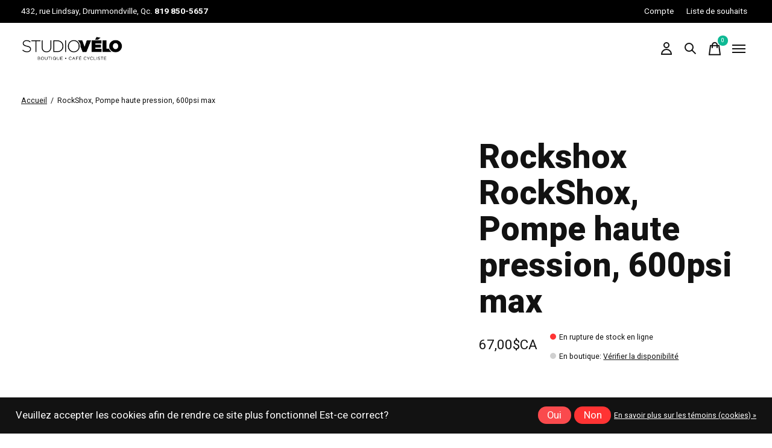

--- FILE ---
content_type: text/html;charset=utf-8
request_url: https://www.studiovelo.ca/rockshox-pompe-haute-pression-600psi-max.html
body_size: 29854
content:
<!doctype html>
<html lang="fc">
<head>
    <meta charset="utf-8"/>
<!-- [START] 'blocks/head.rain' -->
<!--

  (c) 2008-2026 Lightspeed Netherlands B.V.
  http://www.lightspeedhq.com
  Generated: 22-01-2026 @ 01:32:57

-->
<link rel="canonical" href="https://www.studiovelo.ca/rockshox-pompe-haute-pression-600psi-max.html"/>
<link rel="alternate" href="https://www.studiovelo.ca/index.rss" type="application/rss+xml" title="Nouveaux produits"/>
<link href="https://cdn.shoplightspeed.com/assets/cookielaw.css?2025-02-20" rel="stylesheet" type="text/css"/>
<meta name="robots" content="noodp,noydir"/>
<meta name="google-site-verification" content=""/>
<meta property="og:url" content="https://www.studiovelo.ca/rockshox-pompe-haute-pression-600psi-max.html?source=facebook"/>
<meta property="og:site_name" content="Studio Vélo"/>
<meta property="og:title" content="RockShox, Pompe haute pression, 600psi max"/>
<meta property="og:description" content="Studio Vélo est la boutique spécialisée de vélo 100% vélo à Drummondville.<br />
Tout au long de l’année, profitez de nos conseils d’experts afin de faire"/>
<meta property="og:image" content="https://cdn.shoplightspeed.com/shops/634459/files/34286045/rockshox-rockshox-pompe-haute-pression-600psi-max.jpg"/>
<!--[if lt IE 9]>
<script src="https://cdn.shoplightspeed.com/assets/html5shiv.js?2025-02-20"></script>
<![endif]-->
<!-- [END] 'blocks/head.rain' -->
  
    
	<meta property="og:type" content="product" />



  <meta property="product:brand" content="Rockshox">    <meta property="product:condition" content="new">
  <meta property="product:price:amount" content="67.00">
  <meta property="product:price:currency" content="CAD">
  <meta name="description" content="Studio Vélo est la boutique spécialisée de vélo 100% vélo à Drummondville.<br />
Tout au long de l’année, profitez de nos conseils d’experts afin de faire" />
<meta name="keywords" content="Rockshox, RockShox,, Pompe, haute, pression,, 600psi, max, Vélo, Drummonville,, drummond, drum, drumun, drummond. vélo drummond, Véhicule, bicyclette,monture, bécane, vélocipède, biclou, bicloune, biclo,QUÉBEC, FAMILIER,bicycle,bicyclette à m" />
<meta charset="UTF-8">
<meta http-equiv="X-UA-Compatible" content="ie=edge">
<meta name="viewport" content="width=device-width, initial-scale=1">
<meta name="apple-mobile-web-app-capable" content="yes">
<meta name="apple-mobile-web-app-status-bar-style" content="black">
<meta name="viewport" content="width=device-width, initial-scale=1, maximum-scale=1, user-scalable=0"/>
<title>RockShox, Pompe haute pression, 600psi max - Studio Vélo</title>  
  <link rel="preload" href="https://cdn.shoplightspeed.com/shops/634459/themes/12958/assets/q4tre-icons.woff2" as="font" type="font/woff2" crossorigin="anonymous">
  <link rel="preload" href="https://cdn.shoplightspeed.com/shops/634459/themes/12958/assets/q4tre.woff2" as="font" type="font/woff2" crossorigin="anonymous">
  <link rel="shortcut icon" href="https://cdn.shoplightspeed.com/shops/634459/themes/12958/v/877845/assets/favicon.png?20231201151101" type="image/x-icon" />
    	  	<link rel="preconnect" href="https://fonts.googleapis.com">
		<link rel="preconnect" href="https://fonts.gstatic.com" crossorigin>
  	    <link href='//fonts.googleapis.com/css?family=Heebo:400,400i,300,500,600,700,700i,800,900' rel='stylesheet' type='text/css'>
    
  <script>document.getElementsByTagName("html")[0].className += " js";</script>
  <script>
    if('CSS' in window && CSS.supports('color', 'var(--color-var)')) {
      document.write('<link rel="stylesheet" href="https://cdn.shoplightspeed.com/shops/634459/themes/12958/assets/style.css?2026011419422920201214184225">');
    } else {
      document.write('<link rel="stylesheet" href="https://cdn.shoplightspeed.com/shops/634459/themes/12958/assets/style-fallback.css?2026011419422920201214184225">');
      document.write('<script src="https://polyfill.io/v3/polyfill.min.js"><\/script>');
    }
  </script>
  <noscript>
    <link rel="stylesheet" href="https://cdn.shoplightspeed.com/shops/634459/themes/12958/assets/style-fallback.css?2026011419422920201214184225">
    <script src="https://polyfill.io/v3/polyfill.min.js"></script>
  </noscript>
    
    
    <link rel="stylesheet" href="https://cdn.shoplightspeed.com/shops/634459/themes/12958/assets/icons.css?2026011419422920201214184225" /> 
    <link rel="stylesheet" href="https://cdn.shoplightspeed.com/shops/634459/themes/12958/assets/settings.css?2026011419422920201214184225" />  
  <link rel="stylesheet" href="https://cdn.shoplightspeed.com/shops/634459/themes/12958/assets/custom.css?2026011419422920201214184225" />
  
      
      
</head>
<body class="page-rockshox%2C-pompe-haute-pression%2C-600psi-max has-cookie-notice">
            
  <script>
  var site_url = 'https://www.studiovelo.ca/',
      static_url = 'https://cdn.shoplightspeed.com/shops/634459/',
      search_url = "https://www.studiovelo.ca/search/",
      promo_popup_hide_until = '3',
      promo_popup_delay = '5000',
      product_card_options = 'swatches-color',
  		product_card_second_image = 0,
      no_inventory_text = "Stock information is currently unavailable for this product.",
      feedToken = false,
      last_updated_text = 'Dernière mise à jour',
      today_at_text = 'Aujourd&#039;hui à',
      in_stock_text = 'En stock',
      in_stock_online_text = 'Disponible en ligne',
      out_of_stock_text = 'En rupture de stock',
      out_of_stock_text_options = '(En rupture de stock)',
      out_of_stock_online_text = 'En rupture de stock en ligne',
      on_backorder_text = 'Livraison différée',
      on_backorder_online_text = 'En rupture de stock en ligne',
      in_store_text = 'En boutique',
      not_in_store_text = 'Non disponible',
      inventory_notice_text = 'Les prix en ligne et en boutique peuvent différer',
      inventory_line_text = '$1 à $2',
      default_variant_text = 'Faire un choix',
      apply_text = 'Appliquer',
      points_text = '<span class="js-insert-points"></span>pts',
      money_off_text = '<span class="js-insert-money-off"></span> off',
      valid_for_text = 'Valide pour',
      all_text = 'All',
      currency_format = 'C$',
      priceStatus = 'enabled';
</script>
    
    <div class="js-scroll-observer"></div><div class="pre-header position-sticky top-0">
  <div class="pre-header__container container max-width-xl flex items-center justify-between">
        <div class="pre-header__msg">
      <p>432, rue Lindsay, Drummondville, Qc. <strong>819 850-5657</strong>  <a href="#"></a></p>
    </div>
        
        
    <ul class="pre-header__nav display@md">
            
      <li class="pre-header__item">
        <a href="#0" class="pre-header__link" aria-controls="drawerLogin"><span>Compte</span></a>
      </li>
            <li class="pre-header__item">
        <a href="#0" class="pre-header__link" aria-controls="drawerLogin"><span>Liste de souhaits</span></a>
      </li>
                      </ul>
  
  	      </div>
</div>


<header class="mega-nav mega-nav--mobile mega-nav--desktop@md mega-nav--mobile-panel  position-sticky top-0 js-mega-nav" data-hover="on">
  <div class="mega-nav__container">
        <!-- logo -->
    <a href="https://www.studiovelo.ca/" class="mega-nav__logo">
            <img src="https://cdn.shoplightspeed.com/shops/634459/themes/12958/v/878980/assets/logo.png?20231205173232" height="32" class="logo" alt="Boutique de vélo à Drummondville">
            <img src="https://cdn.shoplightspeed.com/shops/634459/themes/12958/v/879843/assets/logo-white.png?20231205173508" height="32" class="logo--white" alt="Boutique de vélo à Drummondville">
                </a>
            
        
    <!-- icon buttons --mobile -->
    <div class="mega-nav__icon-btns mega-nav__icon-btns--mobile">
      <a href="#0" class="mega-nav__icon-btn" aria-controls="drawerLogin">
        <svg class="icon" viewBox="0 0 24 24">
          <title>Go to account settings</title>
          <g class="icon__group" fill="none" stroke="currentColor" stroke-linecap="square" stroke-miterlimit="10">
            <circle cx="12" cy="6" r="4" />
            <path d="M12 13a8 8 0 00-8 8h16a8 8 0 00-8-8z" />
          </g>
        </svg>
      </a>
	
            <button class="reset mega-nav__icon-btn mega-nav__icon-btn--search js-tab-focus" aria-label="Recherche" aria-controls="drawerSearch">
        <svg class="icon" viewBox="0 0 24 24">
          <g class="icon__group" fill="none" stroke="currentColor" stroke-linecap="square" stroke-miterlimit="10">
            <path d="M4.222 4.222l15.556 15.556" />
            <path d="M19.778 4.222L4.222 19.778" />
            <circle cx="9.5" cy="9.5" r="6.5" />
          </g>
        </svg>
      </button>
            
      <button class="reset mega-nav__icon-btn mega-nav__icon-btn--cart js-tab-focus" aria-label="Panier" aria-controls="drawerCart">
        <svg class="icon" viewBox="0 0 24 24" >
          <title>Panier</title>
          <g class="icon__group" stroke-linecap="square" fill="none" stroke-linejoin="miter" stroke="currentColor">
            <polygon points="21,21.8 3,21.8 5,6.8 19,6.8 	"/>
            <path d="M8,9.8v-4c0-2.2,1.8-4,4-4l0,0c2.2,0,4,1.8,4,4v4"/>
          </g>
        </svg>
        <span class="counter counter--cart margin-left-xxs"><span class="js-cart-counter">0</span> <i class="sr-only">items</i></span>
      </button>

      <button class="reset mega-nav__icon-btn mega-nav__icon-btn--menu js-tab-focus" aria-label="Toggle menu" aria-controls="mega-nav-navigation">
        <svg class="icon" viewBox="0 0 24 24">
          <g class="icon__group" fill="none" stroke="currentColor" stroke-linecap="square" stroke-miterlimit="10">
            <path d="M2 6h20" />
            <path d="M2 12h20" />
            <path d="M2 18h20" />
          </g>
        </svg>
      </button>
    </div>

    <div class="mega-nav__nav js-mega-nav__nav" id="mega-nav-navigation" role="navigation" aria-label="Main">
    <div class="mega-nav__nav-wrapper js-scroll-container">
    <div class="mega-nav__nav-inner">
      <ul class="mega-nav__items">

        
        
        
        
        <!-- links -->
                        <li class="mega-nav__item mega-nav__item--simple js-mega-nav__item">
          <button class="reset mega-nav__control js-mega-nav__control js-tab-focus">
            Vélos
            <i class="mega-nav__arrow-icon" aria-hidden="true">
              <svg class="icon" viewBox="0 0 16 16">
                <g class="icon__group" fill="none" stroke="currentColor" stroke-linecap="square" stroke-miterlimit="10">
                  <path d="M2 2l12 12" />
                  <path d="M14 2L2 14" />
                </g>
              </svg>
            </i>
          </button>

          <div class="mega-nav__sub-nav-wrapper mega-nav__sub-nav-wrapper--sm" data-theme="default">
            <div class="mega-nav__panel-header hide@md text-md">
              <button class="reset js-mega-nav__control js-tab-focus">
                <svg class="icon" viewBox="0 0 482.239 482.239">
                  <title>Retour</title>
                  <path d="m206.812 34.446-206.812 206.673 206.743 206.674 24.353-24.284-165.167-165.167h416.31v-34.445h-416.31l165.236-165.236z"></path>
                </svg>
              </button>
              <div class="mega-nav__panel-title">
                Vélos
              </div>
            </div>
            <div class="mega-nav__sub-nav mega-nav__sub-nav--layout-8 mega-nav__sub-nav-wrapper-inner js-scroll-container">
              <ul class="mega-nav__sub-items display@md">
                <li class="mega-nav__sub-item mega-nav__sub-item--all"><a href="https://www.studiovelo.ca/velos/" class="mega-nav__sub-link" title="Vélos">Tous les Vélos</a></li>
                                <li class="mega-nav__sub-item">
                  <a href="https://www.studiovelo.ca/velos/hybride-urbain/" class="mega-nav__sub-link" title="Hybride/ Urbain">
                    Hybride/ Urbain
                  </a>
                                                    </li>
                                <li class="mega-nav__sub-item mega-nav__sub-item--has-children justify-between">
                  <a href="https://www.studiovelo.ca/velos/montagne/" class="mega-nav__sub-link" title="Montagne">
                    Montagne
                  </a>
                                    <svg class="icon mega-nav__sub-dropdown-icon" aria-hidden="true" viewBox="0 0 16 16">
                    <g stroke-width="1" stroke="currentColor">
                      <polyline fill="none" stroke="currentColor" stroke-linecap="round" stroke-linejoin="round" stroke-miterlimit="10" points="6.5,3.5 11,8 6.5,12.5 "></polyline>
                    </g>
                  </svg>
                                                      <div class="mega-nav__sub-dropdown mega-nav__sub-dropdown--nested">
                    <ul class="mega-nav__sub-items">
                                            <li class="mega-nav__sub-item">
                        <a href="https://www.studiovelo.ca/velos/montagne/all-mountain-enduro/" class="mega-nav__sub-link" title="All Mountain/ Enduro">
                          All Mountain/ Enduro
                        </a>
                                                                      </li>
                                            <li class="mega-nav__sub-item">
                        <a href="https://www.studiovelo.ca/velos/montagne/cross-country/" class="mega-nav__sub-link" title="Cross-Country">
                          Cross-Country
                        </a>
                                                                      </li>
                                            <li class="mega-nav__sub-item">
                        <a href="https://www.studiovelo.ca/velos/montagne/dirt-jump/" class="mega-nav__sub-link" title="Dirt Jump">
                          Dirt Jump
                        </a>
                                                                      </li>
                                          </ul>
                  </div>
                                  </li>
                                <li class="mega-nav__sub-item mega-nav__sub-item--has-children justify-between">
                  <a href="https://www.studiovelo.ca/velos/electriques/" class="mega-nav__sub-link" title="Électriques">
                    Électriques
                  </a>
                                    <svg class="icon mega-nav__sub-dropdown-icon" aria-hidden="true" viewBox="0 0 16 16">
                    <g stroke-width="1" stroke="currentColor">
                      <polyline fill="none" stroke="currentColor" stroke-linecap="round" stroke-linejoin="round" stroke-miterlimit="10" points="6.5,3.5 11,8 6.5,12.5 "></polyline>
                    </g>
                  </svg>
                                                      <div class="mega-nav__sub-dropdown mega-nav__sub-dropdown--nested">
                    <ul class="mega-nav__sub-items">
                                            <li class="mega-nav__sub-item">
                        <a href="https://www.studiovelo.ca/velos/electriques/velos-de-montagne-electriques/" class="mega-nav__sub-link" title="Vélos de montagne électriques">
                          Vélos de montagne électriques
                        </a>
                                                                      </li>
                                            <li class="mega-nav__sub-item">
                        <a href="https://www.studiovelo.ca/velos/electriques/velos-de-route-electriques/" class="mega-nav__sub-link" title="Vélos de route électriques">
                          Vélos de route électriques
                        </a>
                                                                      </li>
                                            <li class="mega-nav__sub-item">
                        <a href="https://www.studiovelo.ca/velos/electriques/velos-hybrides-electriques/" class="mega-nav__sub-link" title="Vélos hybrides électriques">
                          Vélos hybrides électriques
                        </a>
                                                                      </li>
                                          </ul>
                  </div>
                                  </li>
                                <li class="mega-nav__sub-item mega-nav__sub-item--has-children justify-between">
                  <a href="https://www.studiovelo.ca/velos/route/" class="mega-nav__sub-link" title="Route">
                    Route
                  </a>
                                    <svg class="icon mega-nav__sub-dropdown-icon" aria-hidden="true" viewBox="0 0 16 16">
                    <g stroke-width="1" stroke="currentColor">
                      <polyline fill="none" stroke="currentColor" stroke-linecap="round" stroke-linejoin="round" stroke-miterlimit="10" points="6.5,3.5 11,8 6.5,12.5 "></polyline>
                    </g>
                  </svg>
                                                      <div class="mega-nav__sub-dropdown mega-nav__sub-dropdown--nested">
                    <ul class="mega-nav__sub-items">
                                            <li class="mega-nav__sub-item">
                        <a href="https://www.studiovelo.ca/velos/route/gravel/" class="mega-nav__sub-link" title="Gravel">
                          Gravel
                        </a>
                                                                      </li>
                                            <li class="mega-nav__sub-item">
                        <a href="https://www.studiovelo.ca/velos/route/endurance/" class="mega-nav__sub-link" title="Endurance">
                          Endurance
                        </a>
                                                                      </li>
                                            <li class="mega-nav__sub-item">
                        <a href="https://www.studiovelo.ca/velos/route/performance/" class="mega-nav__sub-link" title="Performance">
                          Performance
                        </a>
                                                                      </li>
                                            <li class="mega-nav__sub-item">
                        <a href="https://www.studiovelo.ca/velos/route/fixie-piste/" class="mega-nav__sub-link" title="Fixie/Piste">
                          Fixie/Piste
                        </a>
                                                                      </li>
                                          </ul>
                  </div>
                                  </li>
                                <li class="mega-nav__sub-item">
                  <a href="https://www.studiovelo.ca/velos/enfants/" class="mega-nav__sub-link" title="Enfants">
                    Enfants
                  </a>
                                                    </li>
                                <li class="mega-nav__sub-item">
                  <a href="https://www.studiovelo.ca/velos/fat-bike/" class="mega-nav__sub-link" title="Fat Bike">
                    Fat Bike
                  </a>
                                                    </li>
                                <li class="mega-nav__sub-item">
                  <a href="https://www.studiovelo.ca/velos/bmx/" class="mega-nav__sub-link" title="BMX">
                    BMX
                  </a>
                                                    </li>
                                <li class="mega-nav__sub-item">
                  <a href="https://www.studiovelo.ca/velos/cargo/" class="mega-nav__sub-link" title="Cargo">
                    Cargo
                  </a>
                                                    </li>
                              </ul>
              <ul class="mega-nav__sub-items hide@md">
                <li class="mega-nav__sub-item"><a href="https://www.studiovelo.ca/velos/" class="mega-nav__control" title="Vélos">Tous les Vélos</a></li>
              	                                <li class="mega-nav__sub-item">
                  <a href="https://www.studiovelo.ca/velos/hybride-urbain/" class="mega-nav__control" title="Hybride/ Urbain">Hybride/ Urbain</a>
                </li>
                                                                <li class="mega-nav__sub-item mega-nav__item--simple js-mega-nav__item">
                  <button class="reset mega-nav__control js-mega-nav__control js-tab-focus">
                    Montagne
                    <i class="mega-nav__arrow-icon" aria-hidden="true">
                      <svg class="icon" viewBox="0 0 16 16">
                        <g class="icon__group" fill="none" stroke="currentColor" stroke-linecap="square" stroke-miterlimit="10">
                          <path d="M2 2l12 12" />
                          <path d="M14 2L2 14" />
                        </g>
                      </svg>
                    </i>
                  </button>

                  <div class="mega-nav__sub-nav-wrapper mega-nav__sub-nav-wrapper--sm" data-theme="default">
                    <div class="mega-nav__panel-header hide@md text-md">
                      <button class="reset js-mega-nav__control js-tab-focus">
                        <svg class="icon" viewBox="0 0 482.239 482.239">
                          <title>Retour</title>
                          <path d="m206.812 34.446-206.812 206.673 206.743 206.674 24.353-24.284-165.167-165.167h416.31v-34.445h-416.31l165.236-165.236z"></path>
                        </svg>
                      </button>
                      <div class="mega-nav__panel-title">
                        Montagne
                      </div>
                    </div>
                    <div class="mega-nav__sub-nav mega-nav__sub-nav--layout-8 mega-nav__sub-nav-wrapper-inner js-scroll-container">
                      <ul class="mega-nav__sub-items">
                        <li class="mega-nav__sub-item"><a href="https://www.studiovelo.ca/velos/montagne/" class="mega-nav__control" title="Montagne">All Montagne</a></li>
                                                                        <li class="mega-nav__sub-item">
                          <a href="https://www.studiovelo.ca/velos/montagne/all-mountain-enduro/" class="mega-nav__control" title="All Mountain/ Enduro">All Mountain/ Enduro</a>
                        </li>
                                                                                                <li class="mega-nav__sub-item">
                          <a href="https://www.studiovelo.ca/velos/montagne/cross-country/" class="mega-nav__control" title="Cross-Country">Cross-Country</a>
                        </li>
                                                                                                <li class="mega-nav__sub-item">
                          <a href="https://www.studiovelo.ca/velos/montagne/dirt-jump/" class="mega-nav__control" title="Dirt Jump">Dirt Jump</a>
                        </li>
                                                                      </ul>
                    </div>
                  </div>
                </li>
                                                                <li class="mega-nav__sub-item mega-nav__item--simple js-mega-nav__item">
                  <button class="reset mega-nav__control js-mega-nav__control js-tab-focus">
                    Électriques
                    <i class="mega-nav__arrow-icon" aria-hidden="true">
                      <svg class="icon" viewBox="0 0 16 16">
                        <g class="icon__group" fill="none" stroke="currentColor" stroke-linecap="square" stroke-miterlimit="10">
                          <path d="M2 2l12 12" />
                          <path d="M14 2L2 14" />
                        </g>
                      </svg>
                    </i>
                  </button>

                  <div class="mega-nav__sub-nav-wrapper mega-nav__sub-nav-wrapper--sm" data-theme="default">
                    <div class="mega-nav__panel-header hide@md text-md">
                      <button class="reset js-mega-nav__control js-tab-focus">
                        <svg class="icon" viewBox="0 0 482.239 482.239">
                          <title>Retour</title>
                          <path d="m206.812 34.446-206.812 206.673 206.743 206.674 24.353-24.284-165.167-165.167h416.31v-34.445h-416.31l165.236-165.236z"></path>
                        </svg>
                      </button>
                      <div class="mega-nav__panel-title">
                        Électriques
                      </div>
                    </div>
                    <div class="mega-nav__sub-nav mega-nav__sub-nav--layout-8 mega-nav__sub-nav-wrapper-inner js-scroll-container">
                      <ul class="mega-nav__sub-items">
                        <li class="mega-nav__sub-item"><a href="https://www.studiovelo.ca/velos/electriques/" class="mega-nav__control" title="Électriques">All Électriques</a></li>
                                                                        <li class="mega-nav__sub-item">
                          <a href="https://www.studiovelo.ca/velos/electriques/velos-de-montagne-electriques/" class="mega-nav__control" title="Vélos de montagne électriques">Vélos de montagne électriques</a>
                        </li>
                                                                                                <li class="mega-nav__sub-item">
                          <a href="https://www.studiovelo.ca/velos/electriques/velos-de-route-electriques/" class="mega-nav__control" title="Vélos de route électriques">Vélos de route électriques</a>
                        </li>
                                                                                                <li class="mega-nav__sub-item">
                          <a href="https://www.studiovelo.ca/velos/electriques/velos-hybrides-electriques/" class="mega-nav__control" title="Vélos hybrides électriques">Vélos hybrides électriques</a>
                        </li>
                                                                      </ul>
                    </div>
                  </div>
                </li>
                                                                <li class="mega-nav__sub-item mega-nav__item--simple js-mega-nav__item">
                  <button class="reset mega-nav__control js-mega-nav__control js-tab-focus">
                    Route
                    <i class="mega-nav__arrow-icon" aria-hidden="true">
                      <svg class="icon" viewBox="0 0 16 16">
                        <g class="icon__group" fill="none" stroke="currentColor" stroke-linecap="square" stroke-miterlimit="10">
                          <path d="M2 2l12 12" />
                          <path d="M14 2L2 14" />
                        </g>
                      </svg>
                    </i>
                  </button>

                  <div class="mega-nav__sub-nav-wrapper mega-nav__sub-nav-wrapper--sm" data-theme="default">
                    <div class="mega-nav__panel-header hide@md text-md">
                      <button class="reset js-mega-nav__control js-tab-focus">
                        <svg class="icon" viewBox="0 0 482.239 482.239">
                          <title>Retour</title>
                          <path d="m206.812 34.446-206.812 206.673 206.743 206.674 24.353-24.284-165.167-165.167h416.31v-34.445h-416.31l165.236-165.236z"></path>
                        </svg>
                      </button>
                      <div class="mega-nav__panel-title">
                        Route
                      </div>
                    </div>
                    <div class="mega-nav__sub-nav mega-nav__sub-nav--layout-8 mega-nav__sub-nav-wrapper-inner js-scroll-container">
                      <ul class="mega-nav__sub-items">
                        <li class="mega-nav__sub-item"><a href="https://www.studiovelo.ca/velos/route/" class="mega-nav__control" title="Route">All Route</a></li>
                                                                        <li class="mega-nav__sub-item">
                          <a href="https://www.studiovelo.ca/velos/route/gravel/" class="mega-nav__control" title="Gravel">Gravel</a>
                        </li>
                                                                                                <li class="mega-nav__sub-item">
                          <a href="https://www.studiovelo.ca/velos/route/endurance/" class="mega-nav__control" title="Endurance">Endurance</a>
                        </li>
                                                                                                <li class="mega-nav__sub-item">
                          <a href="https://www.studiovelo.ca/velos/route/performance/" class="mega-nav__control" title="Performance">Performance</a>
                        </li>
                                                                                                <li class="mega-nav__sub-item">
                          <a href="https://www.studiovelo.ca/velos/route/fixie-piste/" class="mega-nav__control" title="Fixie/Piste">Fixie/Piste</a>
                        </li>
                                                                      </ul>
                    </div>
                  </div>
                </li>
                                                                <li class="mega-nav__sub-item">
                  <a href="https://www.studiovelo.ca/velos/enfants/" class="mega-nav__control" title="Enfants">Enfants</a>
                </li>
                                                                <li class="mega-nav__sub-item">
                  <a href="https://www.studiovelo.ca/velos/fat-bike/" class="mega-nav__control" title="Fat Bike">Fat Bike</a>
                </li>
                                                                <li class="mega-nav__sub-item">
                  <a href="https://www.studiovelo.ca/velos/bmx/" class="mega-nav__control" title="BMX">BMX</a>
                </li>
                                                                <li class="mega-nav__sub-item">
                  <a href="https://www.studiovelo.ca/velos/cargo/" class="mega-nav__control" title="Cargo">Cargo</a>
                </li>
                                              </ul>
            </div>
          </div>
        </li>
                                <li class="mega-nav__item">
          <a href="https://www.studiovelo.ca/location/" class="mega-nav__control" title="Location">Location</a>
        </li>
                                <li class="mega-nav__item mega-nav__item--simple js-mega-nav__item">
          <button class="reset mega-nav__control js-mega-nav__control js-tab-focus">
            Entrainement
            <i class="mega-nav__arrow-icon" aria-hidden="true">
              <svg class="icon" viewBox="0 0 16 16">
                <g class="icon__group" fill="none" stroke="currentColor" stroke-linecap="square" stroke-miterlimit="10">
                  <path d="M2 2l12 12" />
                  <path d="M14 2L2 14" />
                </g>
              </svg>
            </i>
          </button>

          <div class="mega-nav__sub-nav-wrapper mega-nav__sub-nav-wrapper--sm" data-theme="default">
            <div class="mega-nav__panel-header hide@md text-md">
              <button class="reset js-mega-nav__control js-tab-focus">
                <svg class="icon" viewBox="0 0 482.239 482.239">
                  <title>Retour</title>
                  <path d="m206.812 34.446-206.812 206.673 206.743 206.674 24.353-24.284-165.167-165.167h416.31v-34.445h-416.31l165.236-165.236z"></path>
                </svg>
              </button>
              <div class="mega-nav__panel-title">
                Entrainement
              </div>
            </div>
            <div class="mega-nav__sub-nav mega-nav__sub-nav--layout-8 mega-nav__sub-nav-wrapper-inner js-scroll-container">
              <ul class="mega-nav__sub-items display@md">
                <li class="mega-nav__sub-item mega-nav__sub-item--all"><a href="https://www.studiovelo.ca/entrainement/" class="mega-nav__sub-link" title="Entrainement">Tous les Entrainement</a></li>
                                <li class="mega-nav__sub-item">
                  <a href="https://www.studiovelo.ca/entrainement/bases-dentrainement/" class="mega-nav__sub-link" title="Bases d&#039;entrainement">
                    Bases d&#039;entrainement
                  </a>
                                                    </li>
                                <li class="mega-nav__sub-item">
                  <a href="https://www.studiovelo.ca/entrainement/pieces-pour-base-dentrainement/" class="mega-nav__sub-link" title="Pièces pour base d&#039;entrainement">
                    Pièces pour base d&#039;entrainement
                  </a>
                                                    </li>
                                <li class="mega-nav__sub-item">
                  <a href="https://www.studiovelo.ca/entrainement/nutrition-soins-corporels/" class="mega-nav__sub-link" title="Nutrition/Soins corporels">
                    Nutrition/Soins corporels
                  </a>
                                                    </li>
                                <li class="mega-nav__sub-item">
                  <a href="https://www.studiovelo.ca/entrainement/gps-et-montre/" class="mega-nav__sub-link" title="GPS et Montre">
                    GPS et Montre
                  </a>
                                                    </li>
                              </ul>
              <ul class="mega-nav__sub-items hide@md">
                <li class="mega-nav__sub-item"><a href="https://www.studiovelo.ca/entrainement/" class="mega-nav__control" title="Entrainement">Tous les Entrainement</a></li>
              	                                <li class="mega-nav__sub-item">
                  <a href="https://www.studiovelo.ca/entrainement/bases-dentrainement/" class="mega-nav__control" title="Bases d&#039;entrainement">Bases d&#039;entrainement</a>
                </li>
                                                                <li class="mega-nav__sub-item">
                  <a href="https://www.studiovelo.ca/entrainement/pieces-pour-base-dentrainement/" class="mega-nav__control" title="Pièces pour base d&#039;entrainement">Pièces pour base d&#039;entrainement</a>
                </li>
                                                                <li class="mega-nav__sub-item">
                  <a href="https://www.studiovelo.ca/entrainement/nutrition-soins-corporels/" class="mega-nav__control" title="Nutrition/Soins corporels">Nutrition/Soins corporels</a>
                </li>
                                                                <li class="mega-nav__sub-item">
                  <a href="https://www.studiovelo.ca/entrainement/gps-et-montre/" class="mega-nav__control" title="GPS et Montre">GPS et Montre</a>
                </li>
                                              </ul>
            </div>
          </div>
        </li>
                                <li class="mega-nav__item mega-nav__item--simple js-mega-nav__item">
          <button class="reset mega-nav__control js-mega-nav__control js-tab-focus">
            Composantes
            <i class="mega-nav__arrow-icon" aria-hidden="true">
              <svg class="icon" viewBox="0 0 16 16">
                <g class="icon__group" fill="none" stroke="currentColor" stroke-linecap="square" stroke-miterlimit="10">
                  <path d="M2 2l12 12" />
                  <path d="M14 2L2 14" />
                </g>
              </svg>
            </i>
          </button>

          <div class="mega-nav__sub-nav-wrapper mega-nav__sub-nav-wrapper--sm" data-theme="default">
            <div class="mega-nav__panel-header hide@md text-md">
              <button class="reset js-mega-nav__control js-tab-focus">
                <svg class="icon" viewBox="0 0 482.239 482.239">
                  <title>Retour</title>
                  <path d="m206.812 34.446-206.812 206.673 206.743 206.674 24.353-24.284-165.167-165.167h416.31v-34.445h-416.31l165.236-165.236z"></path>
                </svg>
              </button>
              <div class="mega-nav__panel-title">
                Composantes
              </div>
            </div>
            <div class="mega-nav__sub-nav mega-nav__sub-nav--layout-8 mega-nav__sub-nav-wrapper-inner js-scroll-container">
              <ul class="mega-nav__sub-items display@md">
                <li class="mega-nav__sub-item mega-nav__sub-item--all"><a href="https://www.studiovelo.ca/composantes/" class="mega-nav__sub-link" title="Composantes">Tous les Composantes</a></li>
                                <li class="mega-nav__sub-item mega-nav__sub-item--has-children justify-between">
                  <a href="https://www.studiovelo.ca/composantes/pedales-et-cales/" class="mega-nav__sub-link" title="Pédales et Cales">
                    Pédales et Cales
                  </a>
                                    <svg class="icon mega-nav__sub-dropdown-icon" aria-hidden="true" viewBox="0 0 16 16">
                    <g stroke-width="1" stroke="currentColor">
                      <polyline fill="none" stroke="currentColor" stroke-linecap="round" stroke-linejoin="round" stroke-miterlimit="10" points="6.5,3.5 11,8 6.5,12.5 "></polyline>
                    </g>
                  </svg>
                                                      <div class="mega-nav__sub-dropdown mega-nav__sub-dropdown--nested">
                    <ul class="mega-nav__sub-items">
                                            <li class="mega-nav__sub-item">
                        <a href="https://www.studiovelo.ca/composantes/pedales-et-cales/pedales-plateformes/" class="mega-nav__sub-link" title="Pédales plateformes">
                          Pédales plateformes
                        </a>
                                                                      </li>
                                            <li class="mega-nav__sub-item">
                        <a href="https://www.studiovelo.ca/composantes/pedales-et-cales/capteurs-de-puissance/" class="mega-nav__sub-link" title="Capteurs de puissance">
                          Capteurs de puissance
                        </a>
                                                                      </li>
                                            <li class="mega-nav__sub-item">
                        <a href="https://www.studiovelo.ca/composantes/pedales-et-cales/cales/" class="mega-nav__sub-link" title="Cales">
                          Cales
                        </a>
                                                                      </li>
                                            <li class="mega-nav__sub-item">
                        <a href="https://www.studiovelo.ca/composantes/pedales-et-cales/pedales-de-vtt/" class="mega-nav__sub-link" title="Pédales de VTT">
                          Pédales de VTT
                        </a>
                                                                      </li>
                                            <li class="mega-nav__sub-item">
                        <a href="https://www.studiovelo.ca/composantes/pedales-et-cales/pedales-hybrides/" class="mega-nav__sub-link" title="Pédales hybrides">
                          Pédales hybrides
                        </a>
                                                                      </li>
                                            <li class="mega-nav__sub-item">
                        <a href="https://www.studiovelo.ca/composantes/pedales-et-cales/pedales-de-route/" class="mega-nav__sub-link" title="Pédales de route">
                          Pédales de route
                        </a>
                                                                      </li>
                                          </ul>
                  </div>
                                  </li>
                                <li class="mega-nav__sub-item mega-nav__sub-item--has-children justify-between">
                  <a href="https://www.studiovelo.ca/composantes/tiges-de-selle/" class="mega-nav__sub-link" title="Tiges de Selle">
                    Tiges de Selle
                  </a>
                                    <svg class="icon mega-nav__sub-dropdown-icon" aria-hidden="true" viewBox="0 0 16 16">
                    <g stroke-width="1" stroke="currentColor">
                      <polyline fill="none" stroke="currentColor" stroke-linecap="round" stroke-linejoin="round" stroke-miterlimit="10" points="6.5,3.5 11,8 6.5,12.5 "></polyline>
                    </g>
                  </svg>
                                                      <div class="mega-nav__sub-dropdown mega-nav__sub-dropdown--nested">
                    <ul class="mega-nav__sub-items">
                                            <li class="mega-nav__sub-item">
                        <a href="https://www.studiovelo.ca/composantes/tiges-de-selle/collet-de-selle/" class="mega-nav__sub-link" title="Collet de Selle">
                          Collet de Selle
                        </a>
                                                                      </li>
                                          </ul>
                  </div>
                                  </li>
                                <li class="mega-nav__sub-item mega-nav__sub-item--has-children justify-between">
                  <a href="https://www.studiovelo.ca/composantes/cassettes/" class="mega-nav__sub-link" title="Cassettes">
                    Cassettes
                  </a>
                                    <svg class="icon mega-nav__sub-dropdown-icon" aria-hidden="true" viewBox="0 0 16 16">
                    <g stroke-width="1" stroke="currentColor">
                      <polyline fill="none" stroke="currentColor" stroke-linecap="round" stroke-linejoin="round" stroke-miterlimit="10" points="6.5,3.5 11,8 6.5,12.5 "></polyline>
                    </g>
                  </svg>
                                                      <div class="mega-nav__sub-dropdown mega-nav__sub-dropdown--nested">
                    <ul class="mega-nav__sub-items">
                                            <li class="mega-nav__sub-item">
                        <a href="https://www.studiovelo.ca/composantes/cassettes/8-vitesses/" class="mega-nav__sub-link" title="8 vitesses">
                          8 vitesses
                        </a>
                                                                      </li>
                                            <li class="mega-nav__sub-item">
                        <a href="https://www.studiovelo.ca/composantes/cassettes/9-vitesses/" class="mega-nav__sub-link" title="9 vitesses">
                          9 vitesses
                        </a>
                                                                      </li>
                                            <li class="mega-nav__sub-item">
                        <a href="https://www.studiovelo.ca/composantes/cassettes/10-vitesses/" class="mega-nav__sub-link" title="10 vitesses">
                          10 vitesses
                        </a>
                                                                      </li>
                                            <li class="mega-nav__sub-item">
                        <a href="https://www.studiovelo.ca/composantes/cassettes/11-vitesses/" class="mega-nav__sub-link" title="11 vitesses">
                          11 vitesses
                        </a>
                                                                      </li>
                                            <li class="mega-nav__sub-item">
                        <a href="https://www.studiovelo.ca/composantes/cassettes/12-vitesses/" class="mega-nav__sub-link" title="12 vitesses">
                          12 vitesses
                        </a>
                                                                      </li>
                                            <li class="mega-nav__sub-item">
                        <a href="https://www.studiovelo.ca/composantes/cassettes/1-vitesse/" class="mega-nav__sub-link" title="1 vitesse">
                          1 vitesse
                        </a>
                                                                      </li>
                                            <li class="mega-nav__sub-item">
                        <a href="https://www.studiovelo.ca/composantes/cassettes/7-vitesses/" class="mega-nav__sub-link" title="7 vitesses">
                          7 vitesses
                        </a>
                                                                      </li>
                                          </ul>
                  </div>
                                  </li>
                                <li class="mega-nav__sub-item mega-nav__sub-item--has-children justify-between">
                  <a href="https://www.studiovelo.ca/composantes/selles/" class="mega-nav__sub-link" title="Selles">
                    Selles
                  </a>
                                    <svg class="icon mega-nav__sub-dropdown-icon" aria-hidden="true" viewBox="0 0 16 16">
                    <g stroke-width="1" stroke="currentColor">
                      <polyline fill="none" stroke="currentColor" stroke-linecap="round" stroke-linejoin="round" stroke-miterlimit="10" points="6.5,3.5 11,8 6.5,12.5 "></polyline>
                    </g>
                  </svg>
                                                      <div class="mega-nav__sub-dropdown mega-nav__sub-dropdown--nested">
                    <ul class="mega-nav__sub-items">
                                            <li class="mega-nav__sub-item">
                        <a href="https://www.studiovelo.ca/composantes/selles/performance/" class="mega-nav__sub-link" title="Performance">
                          Performance
                        </a>
                                                                      </li>
                                            <li class="mega-nav__sub-item">
                        <a href="https://www.studiovelo.ca/composantes/selles/confort/" class="mega-nav__sub-link" title="Confort">
                          Confort
                        </a>
                                                                      </li>
                                          </ul>
                  </div>
                                  </li>
                                <li class="mega-nav__sub-item mega-nav__sub-item--has-children justify-between">
                  <a href="https://www.studiovelo.ca/composantes/freins-pieces/" class="mega-nav__sub-link" title="Freins &amp; Pièces">
                    Freins &amp; Pièces
                  </a>
                                    <svg class="icon mega-nav__sub-dropdown-icon" aria-hidden="true" viewBox="0 0 16 16">
                    <g stroke-width="1" stroke="currentColor">
                      <polyline fill="none" stroke="currentColor" stroke-linecap="round" stroke-linejoin="round" stroke-miterlimit="10" points="6.5,3.5 11,8 6.5,12.5 "></polyline>
                    </g>
                  </svg>
                                                      <div class="mega-nav__sub-dropdown mega-nav__sub-dropdown--nested">
                    <ul class="mega-nav__sub-items">
                                            <li class="mega-nav__sub-item">
                        <a href="https://www.studiovelo.ca/composantes/freins-pieces/disques/" class="mega-nav__sub-link" title="Disques">
                          Disques
                        </a>
                                                                      </li>
                                            <li class="mega-nav__sub-item">
                        <a href="https://www.studiovelo.ca/composantes/freins-pieces/leviers-de-frein/" class="mega-nav__sub-link" title="Leviers de Frein">
                          Leviers de Frein
                        </a>
                                                                      </li>
                                            <li class="mega-nav__sub-item">
                        <a href="https://www.studiovelo.ca/composantes/freins-pieces/plaquettes-de-frein/" class="mega-nav__sub-link" title="Plaquettes de Frein">
                          Plaquettes de Frein
                        </a>
                                                                      </li>
                                            <li class="mega-nav__sub-item">
                        <a href="https://www.studiovelo.ca/composantes/freins-pieces/ensembles-complets/" class="mega-nav__sub-link" title="Ensembles complets">
                          Ensembles complets
                        </a>
                                                                      </li>
                                          </ul>
                  </div>
                                  </li>
                                <li class="mega-nav__sub-item">
                  <a href="https://www.studiovelo.ca/composantes/groupes-complets/" class="mega-nav__sub-link" title="Groupes Complets">
                    Groupes Complets
                  </a>
                                                    </li>
                                <li class="mega-nav__sub-item mega-nav__sub-item--has-children justify-between">
                  <a href="https://www.studiovelo.ca/composantes/chaines/" class="mega-nav__sub-link" title="Chaînes">
                    Chaînes
                  </a>
                                    <svg class="icon mega-nav__sub-dropdown-icon" aria-hidden="true" viewBox="0 0 16 16">
                    <g stroke-width="1" stroke="currentColor">
                      <polyline fill="none" stroke="currentColor" stroke-linecap="round" stroke-linejoin="round" stroke-miterlimit="10" points="6.5,3.5 11,8 6.5,12.5 "></polyline>
                    </g>
                  </svg>
                                                      <div class="mega-nav__sub-dropdown mega-nav__sub-dropdown--nested">
                    <ul class="mega-nav__sub-items">
                                            <li class="mega-nav__sub-item">
                        <a href="https://www.studiovelo.ca/composantes/chaines/11-vitesses/" class="mega-nav__sub-link" title="11 vitesses">
                          11 vitesses
                        </a>
                                                                      </li>
                                            <li class="mega-nav__sub-item">
                        <a href="https://www.studiovelo.ca/composantes/chaines/10-vitesses/" class="mega-nav__sub-link" title="10 vitesses">
                          10 vitesses
                        </a>
                                                                      </li>
                                            <li class="mega-nav__sub-item">
                        <a href="https://www.studiovelo.ca/composantes/chaines/9-vitesses/" class="mega-nav__sub-link" title="9 vitesses">
                          9 vitesses
                        </a>
                                                                      </li>
                                            <li class="mega-nav__sub-item">
                        <a href="https://www.studiovelo.ca/composantes/chaines/6-7-8-vitesses/" class="mega-nav__sub-link" title="6-7-8 vitesses">
                          6-7-8 vitesses
                        </a>
                                                                      </li>
                                            <li class="mega-nav__sub-item">
                        <a href="https://www.studiovelo.ca/composantes/chaines/1-vitesses/" class="mega-nav__sub-link" title="1 vitesses">
                          1 vitesses
                        </a>
                                                                      </li>
                                            <li class="mega-nav__sub-item">
                        <a href="https://www.studiovelo.ca/composantes/chaines/12-vitesses/" class="mega-nav__sub-link" title="12 vitesses">
                          12 vitesses
                        </a>
                                                                      </li>
                                            <li class="mega-nav__sub-item">
                        <a href="https://www.studiovelo.ca/composantes/chaines/13-vitesses/" class="mega-nav__sub-link" title="13 vitesses">
                          13 vitesses
                        </a>
                                                                      </li>
                                          </ul>
                  </div>
                                  </li>
                                <li class="mega-nav__sub-item">
                  <a href="https://www.studiovelo.ca/composantes/boitiers-de-pedaliers/" class="mega-nav__sub-link" title="Boîtiers de Pédaliers">
                    Boîtiers de Pédaliers
                  </a>
                                                    </li>
                                <li class="mega-nav__sub-item">
                  <a href="https://www.studiovelo.ca/composantes/guide-chaines/" class="mega-nav__sub-link" title="Guide-Chaînes">
                    Guide-Chaînes
                  </a>
                                                    </li>
                                <li class="mega-nav__sub-item mega-nav__sub-item--has-children justify-between">
                  <a href="https://www.studiovelo.ca/composantes/derailleurs/" class="mega-nav__sub-link" title="Dérailleurs">
                    Dérailleurs
                  </a>
                                    <svg class="icon mega-nav__sub-dropdown-icon" aria-hidden="true" viewBox="0 0 16 16">
                    <g stroke-width="1" stroke="currentColor">
                      <polyline fill="none" stroke="currentColor" stroke-linecap="round" stroke-linejoin="round" stroke-miterlimit="10" points="6.5,3.5 11,8 6.5,12.5 "></polyline>
                    </g>
                  </svg>
                                                      <div class="mega-nav__sub-dropdown mega-nav__sub-dropdown--nested">
                    <ul class="mega-nav__sub-items">
                                            <li class="mega-nav__sub-item">
                        <a href="https://www.studiovelo.ca/composantes/derailleurs/arriere-route/" class="mega-nav__sub-link" title="Arrière route">
                          Arrière route
                        </a>
                                                                      </li>
                                            <li class="mega-nav__sub-item">
                        <a href="https://www.studiovelo.ca/composantes/derailleurs/arriere-montagne/" class="mega-nav__sub-link" title="Arrière montagne">
                          Arrière montagne
                        </a>
                                                                      </li>
                                          </ul>
                  </div>
                                  </li>
                                <li class="mega-nav__sub-item">
                  <a href="https://www.studiovelo.ca/composantes/poignees/" class="mega-nav__sub-link" title="Poignées">
                    Poignées
                  </a>
                                                    </li>
                                <li class="mega-nav__sub-item">
                  <a href="https://www.studiovelo.ca/composantes/cyclometre/" class="mega-nav__sub-link" title="Cyclomètre">
                    Cyclomètre
                  </a>
                                                    </li>
                                <li class="mega-nav__sub-item">
                  <a href="https://www.studiovelo.ca/composantes/potence/" class="mega-nav__sub-link" title="Potence">
                    Potence
                  </a>
                                                    </li>
                                <li class="mega-nav__sub-item mega-nav__sub-item--has-children justify-between">
                  <a href="https://www.studiovelo.ca/composantes/roue/" class="mega-nav__sub-link" title="Roue">
                    Roue
                  </a>
                                    <svg class="icon mega-nav__sub-dropdown-icon" aria-hidden="true" viewBox="0 0 16 16">
                    <g stroke-width="1" stroke="currentColor">
                      <polyline fill="none" stroke="currentColor" stroke-linecap="round" stroke-linejoin="round" stroke-miterlimit="10" points="6.5,3.5 11,8 6.5,12.5 "></polyline>
                    </g>
                  </svg>
                                                      <div class="mega-nav__sub-dropdown mega-nav__sub-dropdown--nested">
                    <ul class="mega-nav__sub-items">
                                            <li class="mega-nav__sub-item">
                        <a href="https://www.studiovelo.ca/composantes/roue/jantes/" class="mega-nav__sub-link" title="Jantes">
                          Jantes
                        </a>
                                                                      </li>
                                            <li class="mega-nav__sub-item">
                        <a href="https://www.studiovelo.ca/composantes/roue/hub/" class="mega-nav__sub-link" title="Hub">
                          Hub
                        </a>
                                                                      </li>
                                            <li class="mega-nav__sub-item mega-nav__sub-item--has-children justify-between">
                        <a href="https://www.studiovelo.ca/composantes/roue/roue-complete/" class="mega-nav__sub-link" title="Roue complète">
                          Roue complète
                        </a>
                                                <svg class="icon mega-nav__sub-dropdown-icon" aria-hidden="true" viewBox="0 0 16 16">
                          <g stroke-width="1" stroke="currentColor">
                            <polyline fill="none" stroke="currentColor" stroke-linecap="round" stroke-linejoin="round" stroke-miterlimit="10" points="6.5,3.5 11,8 6.5,12.5 "></polyline>
                          </g>
                        </svg>
                                                                        <div class="mega-nav__sub-dropdown mega-nav__sub-dropdown--nested">
                          <ul class="mega-nav__sub-items">
                                                        <li class="mega-nav__sub-item">
                              <a href="https://www.studiovelo.ca/composantes/roue/roue-complete/montagne/" class="mega-nav__sub-link" title="Montagne">Montagne</a>
                            </li>
                                                        <li class="mega-nav__sub-item">
                              <a href="https://www.studiovelo.ca/composantes/roue/roue-complete/route/" class="mega-nav__sub-link" title="Route">Route</a>
                            </li>
                                                        <li class="mega-nav__sub-item">
                              <a href="https://www.studiovelo.ca/composantes/roue/roue-complete/gravel/" class="mega-nav__sub-link" title="Gravel">Gravel</a>
                            </li>
                                                      </ul>
                        </div>
                                              </li>
                                          </ul>
                  </div>
                                  </li>
                              </ul>
              <ul class="mega-nav__sub-items hide@md">
                <li class="mega-nav__sub-item"><a href="https://www.studiovelo.ca/composantes/" class="mega-nav__control" title="Composantes">Tous les Composantes</a></li>
              	                                <li class="mega-nav__sub-item mega-nav__item--simple js-mega-nav__item">
                  <button class="reset mega-nav__control js-mega-nav__control js-tab-focus">
                    Pédales et Cales
                    <i class="mega-nav__arrow-icon" aria-hidden="true">
                      <svg class="icon" viewBox="0 0 16 16">
                        <g class="icon__group" fill="none" stroke="currentColor" stroke-linecap="square" stroke-miterlimit="10">
                          <path d="M2 2l12 12" />
                          <path d="M14 2L2 14" />
                        </g>
                      </svg>
                    </i>
                  </button>

                  <div class="mega-nav__sub-nav-wrapper mega-nav__sub-nav-wrapper--sm" data-theme="default">
                    <div class="mega-nav__panel-header hide@md text-md">
                      <button class="reset js-mega-nav__control js-tab-focus">
                        <svg class="icon" viewBox="0 0 482.239 482.239">
                          <title>Retour</title>
                          <path d="m206.812 34.446-206.812 206.673 206.743 206.674 24.353-24.284-165.167-165.167h416.31v-34.445h-416.31l165.236-165.236z"></path>
                        </svg>
                      </button>
                      <div class="mega-nav__panel-title">
                        Pédales et Cales
                      </div>
                    </div>
                    <div class="mega-nav__sub-nav mega-nav__sub-nav--layout-8 mega-nav__sub-nav-wrapper-inner js-scroll-container">
                      <ul class="mega-nav__sub-items">
                        <li class="mega-nav__sub-item"><a href="https://www.studiovelo.ca/composantes/pedales-et-cales/" class="mega-nav__control" title="Pédales et Cales">All Pédales et Cales</a></li>
                                                                        <li class="mega-nav__sub-item">
                          <a href="https://www.studiovelo.ca/composantes/pedales-et-cales/pedales-plateformes/" class="mega-nav__control" title="Pédales plateformes">Pédales plateformes</a>
                        </li>
                                                                                                <li class="mega-nav__sub-item">
                          <a href="https://www.studiovelo.ca/composantes/pedales-et-cales/capteurs-de-puissance/" class="mega-nav__control" title="Capteurs de puissance">Capteurs de puissance</a>
                        </li>
                                                                                                <li class="mega-nav__sub-item">
                          <a href="https://www.studiovelo.ca/composantes/pedales-et-cales/cales/" class="mega-nav__control" title="Cales">Cales</a>
                        </li>
                                                                                                <li class="mega-nav__sub-item">
                          <a href="https://www.studiovelo.ca/composantes/pedales-et-cales/pedales-de-vtt/" class="mega-nav__control" title="Pédales de VTT">Pédales de VTT</a>
                        </li>
                                                                                                <li class="mega-nav__sub-item">
                          <a href="https://www.studiovelo.ca/composantes/pedales-et-cales/pedales-hybrides/" class="mega-nav__control" title="Pédales hybrides">Pédales hybrides</a>
                        </li>
                                                                                                <li class="mega-nav__sub-item">
                          <a href="https://www.studiovelo.ca/composantes/pedales-et-cales/pedales-de-route/" class="mega-nav__control" title="Pédales de route">Pédales de route</a>
                        </li>
                                                                      </ul>
                    </div>
                  </div>
                </li>
                                                                <li class="mega-nav__sub-item mega-nav__item--simple js-mega-nav__item">
                  <button class="reset mega-nav__control js-mega-nav__control js-tab-focus">
                    Tiges de Selle
                    <i class="mega-nav__arrow-icon" aria-hidden="true">
                      <svg class="icon" viewBox="0 0 16 16">
                        <g class="icon__group" fill="none" stroke="currentColor" stroke-linecap="square" stroke-miterlimit="10">
                          <path d="M2 2l12 12" />
                          <path d="M14 2L2 14" />
                        </g>
                      </svg>
                    </i>
                  </button>

                  <div class="mega-nav__sub-nav-wrapper mega-nav__sub-nav-wrapper--sm" data-theme="default">
                    <div class="mega-nav__panel-header hide@md text-md">
                      <button class="reset js-mega-nav__control js-tab-focus">
                        <svg class="icon" viewBox="0 0 482.239 482.239">
                          <title>Retour</title>
                          <path d="m206.812 34.446-206.812 206.673 206.743 206.674 24.353-24.284-165.167-165.167h416.31v-34.445h-416.31l165.236-165.236z"></path>
                        </svg>
                      </button>
                      <div class="mega-nav__panel-title">
                        Tiges de Selle
                      </div>
                    </div>
                    <div class="mega-nav__sub-nav mega-nav__sub-nav--layout-8 mega-nav__sub-nav-wrapper-inner js-scroll-container">
                      <ul class="mega-nav__sub-items">
                        <li class="mega-nav__sub-item"><a href="https://www.studiovelo.ca/composantes/tiges-de-selle/" class="mega-nav__control" title="Tiges de Selle">All Tiges de Selle</a></li>
                                                                        <li class="mega-nav__sub-item">
                          <a href="https://www.studiovelo.ca/composantes/tiges-de-selle/collet-de-selle/" class="mega-nav__control" title="Collet de Selle">Collet de Selle</a>
                        </li>
                                                                      </ul>
                    </div>
                  </div>
                </li>
                                                                <li class="mega-nav__sub-item mega-nav__item--simple js-mega-nav__item">
                  <button class="reset mega-nav__control js-mega-nav__control js-tab-focus">
                    Cassettes
                    <i class="mega-nav__arrow-icon" aria-hidden="true">
                      <svg class="icon" viewBox="0 0 16 16">
                        <g class="icon__group" fill="none" stroke="currentColor" stroke-linecap="square" stroke-miterlimit="10">
                          <path d="M2 2l12 12" />
                          <path d="M14 2L2 14" />
                        </g>
                      </svg>
                    </i>
                  </button>

                  <div class="mega-nav__sub-nav-wrapper mega-nav__sub-nav-wrapper--sm" data-theme="default">
                    <div class="mega-nav__panel-header hide@md text-md">
                      <button class="reset js-mega-nav__control js-tab-focus">
                        <svg class="icon" viewBox="0 0 482.239 482.239">
                          <title>Retour</title>
                          <path d="m206.812 34.446-206.812 206.673 206.743 206.674 24.353-24.284-165.167-165.167h416.31v-34.445h-416.31l165.236-165.236z"></path>
                        </svg>
                      </button>
                      <div class="mega-nav__panel-title">
                        Cassettes
                      </div>
                    </div>
                    <div class="mega-nav__sub-nav mega-nav__sub-nav--layout-8 mega-nav__sub-nav-wrapper-inner js-scroll-container">
                      <ul class="mega-nav__sub-items">
                        <li class="mega-nav__sub-item"><a href="https://www.studiovelo.ca/composantes/cassettes/" class="mega-nav__control" title="Cassettes">All Cassettes</a></li>
                                                                        <li class="mega-nav__sub-item">
                          <a href="https://www.studiovelo.ca/composantes/cassettes/8-vitesses/" class="mega-nav__control" title="8 vitesses">8 vitesses</a>
                        </li>
                                                                                                <li class="mega-nav__sub-item">
                          <a href="https://www.studiovelo.ca/composantes/cassettes/9-vitesses/" class="mega-nav__control" title="9 vitesses">9 vitesses</a>
                        </li>
                                                                                                <li class="mega-nav__sub-item">
                          <a href="https://www.studiovelo.ca/composantes/cassettes/10-vitesses/" class="mega-nav__control" title="10 vitesses">10 vitesses</a>
                        </li>
                                                                                                <li class="mega-nav__sub-item">
                          <a href="https://www.studiovelo.ca/composantes/cassettes/11-vitesses/" class="mega-nav__control" title="11 vitesses">11 vitesses</a>
                        </li>
                                                                                                <li class="mega-nav__sub-item">
                          <a href="https://www.studiovelo.ca/composantes/cassettes/12-vitesses/" class="mega-nav__control" title="12 vitesses">12 vitesses</a>
                        </li>
                                                                                                <li class="mega-nav__sub-item">
                          <a href="https://www.studiovelo.ca/composantes/cassettes/1-vitesse/" class="mega-nav__control" title="1 vitesse">1 vitesse</a>
                        </li>
                                                                                                <li class="mega-nav__sub-item">
                          <a href="https://www.studiovelo.ca/composantes/cassettes/7-vitesses/" class="mega-nav__control" title="7 vitesses">7 vitesses</a>
                        </li>
                                                                      </ul>
                    </div>
                  </div>
                </li>
                                                                <li class="mega-nav__sub-item mega-nav__item--simple js-mega-nav__item">
                  <button class="reset mega-nav__control js-mega-nav__control js-tab-focus">
                    Selles
                    <i class="mega-nav__arrow-icon" aria-hidden="true">
                      <svg class="icon" viewBox="0 0 16 16">
                        <g class="icon__group" fill="none" stroke="currentColor" stroke-linecap="square" stroke-miterlimit="10">
                          <path d="M2 2l12 12" />
                          <path d="M14 2L2 14" />
                        </g>
                      </svg>
                    </i>
                  </button>

                  <div class="mega-nav__sub-nav-wrapper mega-nav__sub-nav-wrapper--sm" data-theme="default">
                    <div class="mega-nav__panel-header hide@md text-md">
                      <button class="reset js-mega-nav__control js-tab-focus">
                        <svg class="icon" viewBox="0 0 482.239 482.239">
                          <title>Retour</title>
                          <path d="m206.812 34.446-206.812 206.673 206.743 206.674 24.353-24.284-165.167-165.167h416.31v-34.445h-416.31l165.236-165.236z"></path>
                        </svg>
                      </button>
                      <div class="mega-nav__panel-title">
                        Selles
                      </div>
                    </div>
                    <div class="mega-nav__sub-nav mega-nav__sub-nav--layout-8 mega-nav__sub-nav-wrapper-inner js-scroll-container">
                      <ul class="mega-nav__sub-items">
                        <li class="mega-nav__sub-item"><a href="https://www.studiovelo.ca/composantes/selles/" class="mega-nav__control" title="Selles">All Selles</a></li>
                                                                        <li class="mega-nav__sub-item">
                          <a href="https://www.studiovelo.ca/composantes/selles/performance/" class="mega-nav__control" title="Performance">Performance</a>
                        </li>
                                                                                                <li class="mega-nav__sub-item">
                          <a href="https://www.studiovelo.ca/composantes/selles/confort/" class="mega-nav__control" title="Confort">Confort</a>
                        </li>
                                                                      </ul>
                    </div>
                  </div>
                </li>
                                                                <li class="mega-nav__sub-item mega-nav__item--simple js-mega-nav__item">
                  <button class="reset mega-nav__control js-mega-nav__control js-tab-focus">
                    Freins &amp; Pièces
                    <i class="mega-nav__arrow-icon" aria-hidden="true">
                      <svg class="icon" viewBox="0 0 16 16">
                        <g class="icon__group" fill="none" stroke="currentColor" stroke-linecap="square" stroke-miterlimit="10">
                          <path d="M2 2l12 12" />
                          <path d="M14 2L2 14" />
                        </g>
                      </svg>
                    </i>
                  </button>

                  <div class="mega-nav__sub-nav-wrapper mega-nav__sub-nav-wrapper--sm" data-theme="default">
                    <div class="mega-nav__panel-header hide@md text-md">
                      <button class="reset js-mega-nav__control js-tab-focus">
                        <svg class="icon" viewBox="0 0 482.239 482.239">
                          <title>Retour</title>
                          <path d="m206.812 34.446-206.812 206.673 206.743 206.674 24.353-24.284-165.167-165.167h416.31v-34.445h-416.31l165.236-165.236z"></path>
                        </svg>
                      </button>
                      <div class="mega-nav__panel-title">
                        Freins &amp; Pièces
                      </div>
                    </div>
                    <div class="mega-nav__sub-nav mega-nav__sub-nav--layout-8 mega-nav__sub-nav-wrapper-inner js-scroll-container">
                      <ul class="mega-nav__sub-items">
                        <li class="mega-nav__sub-item"><a href="https://www.studiovelo.ca/composantes/freins-pieces/" class="mega-nav__control" title="Freins &amp; Pièces">All Freins &amp; Pièces</a></li>
                                                                        <li class="mega-nav__sub-item">
                          <a href="https://www.studiovelo.ca/composantes/freins-pieces/disques/" class="mega-nav__control" title="Disques">Disques</a>
                        </li>
                                                                                                <li class="mega-nav__sub-item">
                          <a href="https://www.studiovelo.ca/composantes/freins-pieces/leviers-de-frein/" class="mega-nav__control" title="Leviers de Frein">Leviers de Frein</a>
                        </li>
                                                                                                <li class="mega-nav__sub-item">
                          <a href="https://www.studiovelo.ca/composantes/freins-pieces/plaquettes-de-frein/" class="mega-nav__control" title="Plaquettes de Frein">Plaquettes de Frein</a>
                        </li>
                                                                                                <li class="mega-nav__sub-item">
                          <a href="https://www.studiovelo.ca/composantes/freins-pieces/ensembles-complets/" class="mega-nav__control" title="Ensembles complets">Ensembles complets</a>
                        </li>
                                                                      </ul>
                    </div>
                  </div>
                </li>
                                                                <li class="mega-nav__sub-item">
                  <a href="https://www.studiovelo.ca/composantes/groupes-complets/" class="mega-nav__control" title="Groupes Complets">Groupes Complets</a>
                </li>
                                                                <li class="mega-nav__sub-item mega-nav__item--simple js-mega-nav__item">
                  <button class="reset mega-nav__control js-mega-nav__control js-tab-focus">
                    Chaînes
                    <i class="mega-nav__arrow-icon" aria-hidden="true">
                      <svg class="icon" viewBox="0 0 16 16">
                        <g class="icon__group" fill="none" stroke="currentColor" stroke-linecap="square" stroke-miterlimit="10">
                          <path d="M2 2l12 12" />
                          <path d="M14 2L2 14" />
                        </g>
                      </svg>
                    </i>
                  </button>

                  <div class="mega-nav__sub-nav-wrapper mega-nav__sub-nav-wrapper--sm" data-theme="default">
                    <div class="mega-nav__panel-header hide@md text-md">
                      <button class="reset js-mega-nav__control js-tab-focus">
                        <svg class="icon" viewBox="0 0 482.239 482.239">
                          <title>Retour</title>
                          <path d="m206.812 34.446-206.812 206.673 206.743 206.674 24.353-24.284-165.167-165.167h416.31v-34.445h-416.31l165.236-165.236z"></path>
                        </svg>
                      </button>
                      <div class="mega-nav__panel-title">
                        Chaînes
                      </div>
                    </div>
                    <div class="mega-nav__sub-nav mega-nav__sub-nav--layout-8 mega-nav__sub-nav-wrapper-inner js-scroll-container">
                      <ul class="mega-nav__sub-items">
                        <li class="mega-nav__sub-item"><a href="https://www.studiovelo.ca/composantes/chaines/" class="mega-nav__control" title="Chaînes">All Chaînes</a></li>
                                                                        <li class="mega-nav__sub-item">
                          <a href="https://www.studiovelo.ca/composantes/chaines/11-vitesses/" class="mega-nav__control" title="11 vitesses">11 vitesses</a>
                        </li>
                                                                                                <li class="mega-nav__sub-item">
                          <a href="https://www.studiovelo.ca/composantes/chaines/10-vitesses/" class="mega-nav__control" title="10 vitesses">10 vitesses</a>
                        </li>
                                                                                                <li class="mega-nav__sub-item">
                          <a href="https://www.studiovelo.ca/composantes/chaines/9-vitesses/" class="mega-nav__control" title="9 vitesses">9 vitesses</a>
                        </li>
                                                                                                <li class="mega-nav__sub-item">
                          <a href="https://www.studiovelo.ca/composantes/chaines/6-7-8-vitesses/" class="mega-nav__control" title="6-7-8 vitesses">6-7-8 vitesses</a>
                        </li>
                                                                                                <li class="mega-nav__sub-item">
                          <a href="https://www.studiovelo.ca/composantes/chaines/1-vitesses/" class="mega-nav__control" title="1 vitesses">1 vitesses</a>
                        </li>
                                                                                                <li class="mega-nav__sub-item">
                          <a href="https://www.studiovelo.ca/composantes/chaines/12-vitesses/" class="mega-nav__control" title="12 vitesses">12 vitesses</a>
                        </li>
                                                                                                <li class="mega-nav__sub-item">
                          <a href="https://www.studiovelo.ca/composantes/chaines/13-vitesses/" class="mega-nav__control" title="13 vitesses">13 vitesses</a>
                        </li>
                                                                      </ul>
                    </div>
                  </div>
                </li>
                                                                <li class="mega-nav__sub-item">
                  <a href="https://www.studiovelo.ca/composantes/boitiers-de-pedaliers/" class="mega-nav__control" title="Boîtiers de Pédaliers">Boîtiers de Pédaliers</a>
                </li>
                                                                <li class="mega-nav__sub-item">
                  <a href="https://www.studiovelo.ca/composantes/guide-chaines/" class="mega-nav__control" title="Guide-Chaînes">Guide-Chaînes</a>
                </li>
                                                                <li class="mega-nav__sub-item mega-nav__item--simple js-mega-nav__item">
                  <button class="reset mega-nav__control js-mega-nav__control js-tab-focus">
                    Dérailleurs
                    <i class="mega-nav__arrow-icon" aria-hidden="true">
                      <svg class="icon" viewBox="0 0 16 16">
                        <g class="icon__group" fill="none" stroke="currentColor" stroke-linecap="square" stroke-miterlimit="10">
                          <path d="M2 2l12 12" />
                          <path d="M14 2L2 14" />
                        </g>
                      </svg>
                    </i>
                  </button>

                  <div class="mega-nav__sub-nav-wrapper mega-nav__sub-nav-wrapper--sm" data-theme="default">
                    <div class="mega-nav__panel-header hide@md text-md">
                      <button class="reset js-mega-nav__control js-tab-focus">
                        <svg class="icon" viewBox="0 0 482.239 482.239">
                          <title>Retour</title>
                          <path d="m206.812 34.446-206.812 206.673 206.743 206.674 24.353-24.284-165.167-165.167h416.31v-34.445h-416.31l165.236-165.236z"></path>
                        </svg>
                      </button>
                      <div class="mega-nav__panel-title">
                        Dérailleurs
                      </div>
                    </div>
                    <div class="mega-nav__sub-nav mega-nav__sub-nav--layout-8 mega-nav__sub-nav-wrapper-inner js-scroll-container">
                      <ul class="mega-nav__sub-items">
                        <li class="mega-nav__sub-item"><a href="https://www.studiovelo.ca/composantes/derailleurs/" class="mega-nav__control" title="Dérailleurs">All Dérailleurs</a></li>
                                                                        <li class="mega-nav__sub-item">
                          <a href="https://www.studiovelo.ca/composantes/derailleurs/arriere-route/" class="mega-nav__control" title="Arrière route">Arrière route</a>
                        </li>
                                                                                                <li class="mega-nav__sub-item">
                          <a href="https://www.studiovelo.ca/composantes/derailleurs/arriere-montagne/" class="mega-nav__control" title="Arrière montagne">Arrière montagne</a>
                        </li>
                                                                      </ul>
                    </div>
                  </div>
                </li>
                                                                <li class="mega-nav__sub-item">
                  <a href="https://www.studiovelo.ca/composantes/poignees/" class="mega-nav__control" title="Poignées">Poignées</a>
                </li>
                                                                <li class="mega-nav__sub-item">
                  <a href="https://www.studiovelo.ca/composantes/cyclometre/" class="mega-nav__control" title="Cyclomètre">Cyclomètre</a>
                </li>
                                                                <li class="mega-nav__sub-item">
                  <a href="https://www.studiovelo.ca/composantes/potence/" class="mega-nav__control" title="Potence">Potence</a>
                </li>
                                                                <li class="mega-nav__sub-item mega-nav__item--simple js-mega-nav__item">
                  <button class="reset mega-nav__control js-mega-nav__control js-tab-focus">
                    Roue
                    <i class="mega-nav__arrow-icon" aria-hidden="true">
                      <svg class="icon" viewBox="0 0 16 16">
                        <g class="icon__group" fill="none" stroke="currentColor" stroke-linecap="square" stroke-miterlimit="10">
                          <path d="M2 2l12 12" />
                          <path d="M14 2L2 14" />
                        </g>
                      </svg>
                    </i>
                  </button>

                  <div class="mega-nav__sub-nav-wrapper mega-nav__sub-nav-wrapper--sm" data-theme="default">
                    <div class="mega-nav__panel-header hide@md text-md">
                      <button class="reset js-mega-nav__control js-tab-focus">
                        <svg class="icon" viewBox="0 0 482.239 482.239">
                          <title>Retour</title>
                          <path d="m206.812 34.446-206.812 206.673 206.743 206.674 24.353-24.284-165.167-165.167h416.31v-34.445h-416.31l165.236-165.236z"></path>
                        </svg>
                      </button>
                      <div class="mega-nav__panel-title">
                        Roue
                      </div>
                    </div>
                    <div class="mega-nav__sub-nav mega-nav__sub-nav--layout-8 mega-nav__sub-nav-wrapper-inner js-scroll-container">
                      <ul class="mega-nav__sub-items">
                        <li class="mega-nav__sub-item"><a href="https://www.studiovelo.ca/composantes/roue/" class="mega-nav__control" title="Roue">All Roue</a></li>
                                                                        <li class="mega-nav__sub-item">
                          <a href="https://www.studiovelo.ca/composantes/roue/jantes/" class="mega-nav__control" title="Jantes">Jantes</a>
                        </li>
                                                                                                <li class="mega-nav__sub-item">
                          <a href="https://www.studiovelo.ca/composantes/roue/hub/" class="mega-nav__control" title="Hub">Hub</a>
                        </li>
                                                                                                <li class="mega-nav__sub-item mega-nav__item--simple js-mega-nav__item">
                          <button class="reset mega-nav__control js-mega-nav__control js-tab-focus">
                            Roue complète
                            <i class="mega-nav__arrow-icon" aria-hidden="true">
                              <svg class="icon" viewBox="0 0 16 16">
                                <g class="icon__group" fill="none" stroke="currentColor" stroke-linecap="square" stroke-miterlimit="10">
                                  <path d="M2 2l12 12" />
                                  <path d="M14 2L2 14" />
                                </g>
                              </svg>
                            </i>
                          </button>

                          <div class="mega-nav__sub-nav-wrapper mega-nav__sub-nav-wrapper--sm" data-theme="default">
                            <div class="mega-nav__panel-header hide@md text-md">
                              <button class="reset js-mega-nav__control js-tab-focus">
                                <svg class="icon" viewBox="0 0 482.239 482.239">
                                  <title>Retour</title>
                                  <path d="m206.812 34.446-206.812 206.673 206.743 206.674 24.353-24.284-165.167-165.167h416.31v-34.445h-416.31l165.236-165.236z"></path>
                                </svg>
                              </button>
                              <div class="mega-nav__panel-title">
                                Roue complète
                              </div>
                            </div>
                            <div class="mega-nav__sub-nav mega-nav__sub-nav--layout-8 mega-nav__sub-nav-wrapper-inner js-scroll-container">
                              <ul class="mega-nav__sub-items">
                                <li class="mega-nav__sub-item"><a href="https://www.studiovelo.ca/composantes/roue/roue-complete/" class="mega-nav__control" title="Roue complète">All Roue complète</a></li>
                                                                                                <li class="mega-nav__sub-item">
                                  <a href="https://www.studiovelo.ca/composantes/roue/roue-complete/montagne/" class="mega-nav__control" title="Montagne">Montagne</a>
                                </li>
                                                                                                                                <li class="mega-nav__sub-item">
                                  <a href="https://www.studiovelo.ca/composantes/roue/roue-complete/route/" class="mega-nav__control" title="Route">Route</a>
                                </li>
                                                                                                                                <li class="mega-nav__sub-item">
                                  <a href="https://www.studiovelo.ca/composantes/roue/roue-complete/gravel/" class="mega-nav__control" title="Gravel">Gravel</a>
                                </li>
                                                                                              </ul>
                            </div>
                          </div>
                        </li>
                                                                      </ul>
                    </div>
                  </div>
                </li>
                                              </ul>
            </div>
          </div>
        </li>
                                <li class="mega-nav__item mega-nav__item--simple js-mega-nav__item">
          <button class="reset mega-nav__control js-mega-nav__control js-tab-focus">
            Entretien et accessoires
            <i class="mega-nav__arrow-icon" aria-hidden="true">
              <svg class="icon" viewBox="0 0 16 16">
                <g class="icon__group" fill="none" stroke="currentColor" stroke-linecap="square" stroke-miterlimit="10">
                  <path d="M2 2l12 12" />
                  <path d="M14 2L2 14" />
                </g>
              </svg>
            </i>
          </button>

          <div class="mega-nav__sub-nav-wrapper mega-nav__sub-nav-wrapper--sm" data-theme="default">
            <div class="mega-nav__panel-header hide@md text-md">
              <button class="reset js-mega-nav__control js-tab-focus">
                <svg class="icon" viewBox="0 0 482.239 482.239">
                  <title>Retour</title>
                  <path d="m206.812 34.446-206.812 206.673 206.743 206.674 24.353-24.284-165.167-165.167h416.31v-34.445h-416.31l165.236-165.236z"></path>
                </svg>
              </button>
              <div class="mega-nav__panel-title">
                Entretien et accessoires
              </div>
            </div>
            <div class="mega-nav__sub-nav mega-nav__sub-nav--layout-8 mega-nav__sub-nav-wrapper-inner js-scroll-container">
              <ul class="mega-nav__sub-items display@md">
                <li class="mega-nav__sub-item mega-nav__sub-item--all"><a href="https://www.studiovelo.ca/entretien-et-accessoires/" class="mega-nav__sub-link" title="Entretien et accessoires">Tous les Entretien et accessoires</a></li>
                                <li class="mega-nav__sub-item">
                  <a href="https://www.studiovelo.ca/entretien-et-accessoires/accessoires-de-fatbike/" class="mega-nav__sub-link" title="Accessoires de Fatbike">
                    Accessoires de Fatbike
                  </a>
                                                    </li>
                                <li class="mega-nav__sub-item">
                  <a href="https://www.studiovelo.ca/entretien-et-accessoires/outils/" class="mega-nav__sub-link" title="Outils">
                    Outils
                  </a>
                                                    </li>
                                <li class="mega-nav__sub-item">
                  <a href="https://www.studiovelo.ca/entretien-et-accessoires/sac-de-selle-et-sacoches/" class="mega-nav__sub-link" title="Sac de Selle et Sacoches">
                    Sac de Selle et Sacoches
                  </a>
                                                    </li>
                                <li class="mega-nav__sub-item">
                  <a href="https://www.studiovelo.ca/entretien-et-accessoires/porte-bagages/" class="mega-nav__sub-link" title="Porte Bagages">
                    Porte Bagages
                  </a>
                                                    </li>
                                <li class="mega-nav__sub-item">
                  <a href="https://www.studiovelo.ca/entretien-et-accessoires/porte-bidon/" class="mega-nav__sub-link" title="Porte bidon">
                    Porte bidon
                  </a>
                                                    </li>
                                <li class="mega-nav__sub-item">
                  <a href="https://www.studiovelo.ca/entretien-et-accessoires/garde-boue/" class="mega-nav__sub-link" title="Garde-boue">
                    Garde-boue
                  </a>
                                                    </li>
                                <li class="mega-nav__sub-item">
                  <a href="https://www.studiovelo.ca/entretien-et-accessoires/panier/" class="mega-nav__sub-link" title="Panier">
                    Panier
                  </a>
                                                    </li>
                                <li class="mega-nav__sub-item">
                  <a href="https://www.studiovelo.ca/entretien-et-accessoires/pompe/" class="mega-nav__sub-link" title="Pompe">
                    Pompe
                  </a>
                                                    </li>
                                <li class="mega-nav__sub-item">
                  <a href="https://www.studiovelo.ca/entretien-et-accessoires/lumieres/" class="mega-nav__sub-link" title="Lumières">
                    Lumières
                  </a>
                                                    </li>
                                <li class="mega-nav__sub-item mega-nav__sub-item--has-children justify-between">
                  <a href="https://www.studiovelo.ca/entretien-et-accessoires/pneus-tubes/" class="mega-nav__sub-link" title="Pneus/ Tubes">
                    Pneus/ Tubes
                  </a>
                                    <svg class="icon mega-nav__sub-dropdown-icon" aria-hidden="true" viewBox="0 0 16 16">
                    <g stroke-width="1" stroke="currentColor">
                      <polyline fill="none" stroke="currentColor" stroke-linecap="round" stroke-linejoin="round" stroke-miterlimit="10" points="6.5,3.5 11,8 6.5,12.5 "></polyline>
                    </g>
                  </svg>
                                                      <div class="mega-nav__sub-dropdown mega-nav__sub-dropdown--nested">
                    <ul class="mega-nav__sub-items">
                                            <li class="mega-nav__sub-item">
                        <a href="https://www.studiovelo.ca/entretien-et-accessoires/pneus-tubes/tubes/" class="mega-nav__sub-link" title="Tubes">
                          Tubes
                        </a>
                                                                      </li>
                                            <li class="mega-nav__sub-item">
                        <a href="https://www.studiovelo.ca/entretien-et-accessoires/pneus-tubes/pneus-de-route/" class="mega-nav__sub-link" title="Pneus de route">
                          Pneus de route
                        </a>
                                                                      </li>
                                            <li class="mega-nav__sub-item mega-nav__sub-item--has-children justify-between">
                        <a href="https://www.studiovelo.ca/entretien-et-accessoires/pneus-tubes/pneus-de-montagne/" class="mega-nav__sub-link" title="Pneus de montagne">
                          Pneus de montagne
                        </a>
                                                <svg class="icon mega-nav__sub-dropdown-icon" aria-hidden="true" viewBox="0 0 16 16">
                          <g stroke-width="1" stroke="currentColor">
                            <polyline fill="none" stroke="currentColor" stroke-linecap="round" stroke-linejoin="round" stroke-miterlimit="10" points="6.5,3.5 11,8 6.5,12.5 "></polyline>
                          </g>
                        </svg>
                                                                        <div class="mega-nav__sub-dropdown mega-nav__sub-dropdown--nested">
                          <ul class="mega-nav__sub-items">
                                                        <li class="mega-nav__sub-item">
                              <a href="https://www.studiovelo.ca/entretien-et-accessoires/pneus-tubes/pneus-de-montagne/275/" class="mega-nav__sub-link" title="27.5&#039;&#039;">27.5&#039;&#039;</a>
                            </li>
                                                        <li class="mega-nav__sub-item">
                              <a href="https://www.studiovelo.ca/entretien-et-accessoires/pneus-tubes/pneus-de-montagne/29/" class="mega-nav__sub-link" title="29&#039;&#039;">29&#039;&#039;</a>
                            </li>
                                                      </ul>
                        </div>
                                              </li>
                                            <li class="mega-nav__sub-item">
                        <a href="https://www.studiovelo.ca/entretien-et-accessoires/pneus-tubes/pneus-de-bmx/" class="mega-nav__sub-link" title="Pneus de BMX">
                          Pneus de BMX
                        </a>
                                                                      </li>
                                            <li class="mega-nav__sub-item">
                        <a href="https://www.studiovelo.ca/entretien-et-accessoires/pneus-tubes/pneus-hybride/" class="mega-nav__sub-link" title="Pneus Hybride">
                          Pneus Hybride
                        </a>
                                                                      </li>
                                            <li class="mega-nav__sub-item">
                        <a href="https://www.studiovelo.ca/entretien-et-accessoires/pneus-tubes/accessoires-tubeless-boyaux/" class="mega-nav__sub-link" title="Accessoires Tubeless/ Boyaux">
                          Accessoires Tubeless/ Boyaux
                        </a>
                                                                      </li>
                                            <li class="mega-nav__sub-item">
                        <a href="https://www.studiovelo.ca/entretien-et-accessoires/pneus-tubes/gravel/" class="mega-nav__sub-link" title="Gravel">
                          Gravel
                        </a>
                                                                      </li>
                                            <li class="mega-nav__sub-item">
                        <a href="https://www.studiovelo.ca/entretien-et-accessoires/pneus-tubes/hiver/" class="mega-nav__sub-link" title="Hiver">
                          Hiver
                        </a>
                                                                      </li>
                                          </ul>
                  </div>
                                  </li>
                                <li class="mega-nav__sub-item mega-nav__sub-item--has-children justify-between">
                  <a href="https://www.studiovelo.ca/entretien-et-accessoires/nettoyage-lubrification/" class="mega-nav__sub-link" title="Nettoyage / Lubrification">
                    Nettoyage / Lubrification
                  </a>
                                    <svg class="icon mega-nav__sub-dropdown-icon" aria-hidden="true" viewBox="0 0 16 16">
                    <g stroke-width="1" stroke="currentColor">
                      <polyline fill="none" stroke="currentColor" stroke-linecap="round" stroke-linejoin="round" stroke-miterlimit="10" points="6.5,3.5 11,8 6.5,12.5 "></polyline>
                    </g>
                  </svg>
                                                      <div class="mega-nav__sub-dropdown mega-nav__sub-dropdown--nested">
                    <ul class="mega-nav__sub-items">
                                            <li class="mega-nav__sub-item">
                        <a href="https://www.studiovelo.ca/entretien-et-accessoires/nettoyage-lubrification/huile-graisse/" class="mega-nav__sub-link" title="Huile/ Graisse">
                          Huile/ Graisse
                        </a>
                                                                      </li>
                                            <li class="mega-nav__sub-item">
                        <a href="https://www.studiovelo.ca/entretien-et-accessoires/nettoyage-lubrification/degraisseur/" class="mega-nav__sub-link" title="Dégraisseur">
                          Dégraisseur
                        </a>
                                                                      </li>
                                            <li class="mega-nav__sub-item">
                        <a href="https://www.studiovelo.ca/entretien-et-accessoires/nettoyage-lubrification/nettoyage/" class="mega-nav__sub-link" title="Nettoyage">
                          Nettoyage
                        </a>
                                                                      </li>
                                            <li class="mega-nav__sub-item">
                        <a href="https://www.studiovelo.ca/entretien-et-accessoires/nettoyage-lubrification/lubrifiants/" class="mega-nav__sub-link" title="Lubrifiants">
                          Lubrifiants
                        </a>
                                                                      </li>
                                          </ul>
                  </div>
                                  </li>
                                <li class="mega-nav__sub-item">
                  <a href="https://www.studiovelo.ca/entretien-et-accessoires/sac-hydratation/" class="mega-nav__sub-link" title="Sac Hydratation">
                    Sac Hydratation
                  </a>
                                                    </li>
                              </ul>
              <ul class="mega-nav__sub-items hide@md">
                <li class="mega-nav__sub-item"><a href="https://www.studiovelo.ca/entretien-et-accessoires/" class="mega-nav__control" title="Entretien et accessoires">Tous les Entretien et accessoires</a></li>
              	                                <li class="mega-nav__sub-item">
                  <a href="https://www.studiovelo.ca/entretien-et-accessoires/accessoires-de-fatbike/" class="mega-nav__control" title="Accessoires de Fatbike">Accessoires de Fatbike</a>
                </li>
                                                                <li class="mega-nav__sub-item">
                  <a href="https://www.studiovelo.ca/entretien-et-accessoires/outils/" class="mega-nav__control" title="Outils">Outils</a>
                </li>
                                                                <li class="mega-nav__sub-item">
                  <a href="https://www.studiovelo.ca/entretien-et-accessoires/sac-de-selle-et-sacoches/" class="mega-nav__control" title="Sac de Selle et Sacoches">Sac de Selle et Sacoches</a>
                </li>
                                                                <li class="mega-nav__sub-item">
                  <a href="https://www.studiovelo.ca/entretien-et-accessoires/porte-bagages/" class="mega-nav__control" title="Porte Bagages">Porte Bagages</a>
                </li>
                                                                <li class="mega-nav__sub-item">
                  <a href="https://www.studiovelo.ca/entretien-et-accessoires/porte-bidon/" class="mega-nav__control" title="Porte bidon">Porte bidon</a>
                </li>
                                                                <li class="mega-nav__sub-item">
                  <a href="https://www.studiovelo.ca/entretien-et-accessoires/garde-boue/" class="mega-nav__control" title="Garde-boue">Garde-boue</a>
                </li>
                                                                <li class="mega-nav__sub-item">
                  <a href="https://www.studiovelo.ca/entretien-et-accessoires/panier/" class="mega-nav__control" title="Panier">Panier</a>
                </li>
                                                                <li class="mega-nav__sub-item">
                  <a href="https://www.studiovelo.ca/entretien-et-accessoires/pompe/" class="mega-nav__control" title="Pompe">Pompe</a>
                </li>
                                                                <li class="mega-nav__sub-item">
                  <a href="https://www.studiovelo.ca/entretien-et-accessoires/lumieres/" class="mega-nav__control" title="Lumières">Lumières</a>
                </li>
                                                                <li class="mega-nav__sub-item mega-nav__item--simple js-mega-nav__item">
                  <button class="reset mega-nav__control js-mega-nav__control js-tab-focus">
                    Pneus/ Tubes
                    <i class="mega-nav__arrow-icon" aria-hidden="true">
                      <svg class="icon" viewBox="0 0 16 16">
                        <g class="icon__group" fill="none" stroke="currentColor" stroke-linecap="square" stroke-miterlimit="10">
                          <path d="M2 2l12 12" />
                          <path d="M14 2L2 14" />
                        </g>
                      </svg>
                    </i>
                  </button>

                  <div class="mega-nav__sub-nav-wrapper mega-nav__sub-nav-wrapper--sm" data-theme="default">
                    <div class="mega-nav__panel-header hide@md text-md">
                      <button class="reset js-mega-nav__control js-tab-focus">
                        <svg class="icon" viewBox="0 0 482.239 482.239">
                          <title>Retour</title>
                          <path d="m206.812 34.446-206.812 206.673 206.743 206.674 24.353-24.284-165.167-165.167h416.31v-34.445h-416.31l165.236-165.236z"></path>
                        </svg>
                      </button>
                      <div class="mega-nav__panel-title">
                        Pneus/ Tubes
                      </div>
                    </div>
                    <div class="mega-nav__sub-nav mega-nav__sub-nav--layout-8 mega-nav__sub-nav-wrapper-inner js-scroll-container">
                      <ul class="mega-nav__sub-items">
                        <li class="mega-nav__sub-item"><a href="https://www.studiovelo.ca/entretien-et-accessoires/pneus-tubes/" class="mega-nav__control" title="Pneus/ Tubes">All Pneus/ Tubes</a></li>
                                                                        <li class="mega-nav__sub-item">
                          <a href="https://www.studiovelo.ca/entretien-et-accessoires/pneus-tubes/tubes/" class="mega-nav__control" title="Tubes">Tubes</a>
                        </li>
                                                                                                <li class="mega-nav__sub-item">
                          <a href="https://www.studiovelo.ca/entretien-et-accessoires/pneus-tubes/pneus-de-route/" class="mega-nav__control" title="Pneus de route">Pneus de route</a>
                        </li>
                                                                                                <li class="mega-nav__sub-item mega-nav__item--simple js-mega-nav__item">
                          <button class="reset mega-nav__control js-mega-nav__control js-tab-focus">
                            Pneus de montagne
                            <i class="mega-nav__arrow-icon" aria-hidden="true">
                              <svg class="icon" viewBox="0 0 16 16">
                                <g class="icon__group" fill="none" stroke="currentColor" stroke-linecap="square" stroke-miterlimit="10">
                                  <path d="M2 2l12 12" />
                                  <path d="M14 2L2 14" />
                                </g>
                              </svg>
                            </i>
                          </button>

                          <div class="mega-nav__sub-nav-wrapper mega-nav__sub-nav-wrapper--sm" data-theme="default">
                            <div class="mega-nav__panel-header hide@md text-md">
                              <button class="reset js-mega-nav__control js-tab-focus">
                                <svg class="icon" viewBox="0 0 482.239 482.239">
                                  <title>Retour</title>
                                  <path d="m206.812 34.446-206.812 206.673 206.743 206.674 24.353-24.284-165.167-165.167h416.31v-34.445h-416.31l165.236-165.236z"></path>
                                </svg>
                              </button>
                              <div class="mega-nav__panel-title">
                                Pneus de montagne
                              </div>
                            </div>
                            <div class="mega-nav__sub-nav mega-nav__sub-nav--layout-8 mega-nav__sub-nav-wrapper-inner js-scroll-container">
                              <ul class="mega-nav__sub-items">
                                <li class="mega-nav__sub-item"><a href="https://www.studiovelo.ca/entretien-et-accessoires/pneus-tubes/pneus-de-montagne/" class="mega-nav__control" title="Pneus de montagne">All Pneus de montagne</a></li>
                                                                                                <li class="mega-nav__sub-item">
                                  <a href="https://www.studiovelo.ca/entretien-et-accessoires/pneus-tubes/pneus-de-montagne/275/" class="mega-nav__control" title="27.5&#039;&#039;">27.5&#039;&#039;</a>
                                </li>
                                                                                                                                <li class="mega-nav__sub-item">
                                  <a href="https://www.studiovelo.ca/entretien-et-accessoires/pneus-tubes/pneus-de-montagne/29/" class="mega-nav__control" title="29&#039;&#039;">29&#039;&#039;</a>
                                </li>
                                                                                              </ul>
                            </div>
                          </div>
                        </li>
                                                                                                <li class="mega-nav__sub-item">
                          <a href="https://www.studiovelo.ca/entretien-et-accessoires/pneus-tubes/pneus-de-bmx/" class="mega-nav__control" title="Pneus de BMX">Pneus de BMX</a>
                        </li>
                                                                                                <li class="mega-nav__sub-item">
                          <a href="https://www.studiovelo.ca/entretien-et-accessoires/pneus-tubes/pneus-hybride/" class="mega-nav__control" title="Pneus Hybride">Pneus Hybride</a>
                        </li>
                                                                                                <li class="mega-nav__sub-item">
                          <a href="https://www.studiovelo.ca/entretien-et-accessoires/pneus-tubes/accessoires-tubeless-boyaux/" class="mega-nav__control" title="Accessoires Tubeless/ Boyaux">Accessoires Tubeless/ Boyaux</a>
                        </li>
                                                                                                <li class="mega-nav__sub-item">
                          <a href="https://www.studiovelo.ca/entretien-et-accessoires/pneus-tubes/gravel/" class="mega-nav__control" title="Gravel">Gravel</a>
                        </li>
                                                                                                <li class="mega-nav__sub-item">
                          <a href="https://www.studiovelo.ca/entretien-et-accessoires/pneus-tubes/hiver/" class="mega-nav__control" title="Hiver">Hiver</a>
                        </li>
                                                                      </ul>
                    </div>
                  </div>
                </li>
                                                                <li class="mega-nav__sub-item mega-nav__item--simple js-mega-nav__item">
                  <button class="reset mega-nav__control js-mega-nav__control js-tab-focus">
                    Nettoyage / Lubrification
                    <i class="mega-nav__arrow-icon" aria-hidden="true">
                      <svg class="icon" viewBox="0 0 16 16">
                        <g class="icon__group" fill="none" stroke="currentColor" stroke-linecap="square" stroke-miterlimit="10">
                          <path d="M2 2l12 12" />
                          <path d="M14 2L2 14" />
                        </g>
                      </svg>
                    </i>
                  </button>

                  <div class="mega-nav__sub-nav-wrapper mega-nav__sub-nav-wrapper--sm" data-theme="default">
                    <div class="mega-nav__panel-header hide@md text-md">
                      <button class="reset js-mega-nav__control js-tab-focus">
                        <svg class="icon" viewBox="0 0 482.239 482.239">
                          <title>Retour</title>
                          <path d="m206.812 34.446-206.812 206.673 206.743 206.674 24.353-24.284-165.167-165.167h416.31v-34.445h-416.31l165.236-165.236z"></path>
                        </svg>
                      </button>
                      <div class="mega-nav__panel-title">
                        Nettoyage / Lubrification
                      </div>
                    </div>
                    <div class="mega-nav__sub-nav mega-nav__sub-nav--layout-8 mega-nav__sub-nav-wrapper-inner js-scroll-container">
                      <ul class="mega-nav__sub-items">
                        <li class="mega-nav__sub-item"><a href="https://www.studiovelo.ca/entretien-et-accessoires/nettoyage-lubrification/" class="mega-nav__control" title="Nettoyage / Lubrification">All Nettoyage / Lubrification</a></li>
                                                                        <li class="mega-nav__sub-item">
                          <a href="https://www.studiovelo.ca/entretien-et-accessoires/nettoyage-lubrification/huile-graisse/" class="mega-nav__control" title="Huile/ Graisse">Huile/ Graisse</a>
                        </li>
                                                                                                <li class="mega-nav__sub-item">
                          <a href="https://www.studiovelo.ca/entretien-et-accessoires/nettoyage-lubrification/degraisseur/" class="mega-nav__control" title="Dégraisseur">Dégraisseur</a>
                        </li>
                                                                                                <li class="mega-nav__sub-item">
                          <a href="https://www.studiovelo.ca/entretien-et-accessoires/nettoyage-lubrification/nettoyage/" class="mega-nav__control" title="Nettoyage">Nettoyage</a>
                        </li>
                                                                                                <li class="mega-nav__sub-item">
                          <a href="https://www.studiovelo.ca/entretien-et-accessoires/nettoyage-lubrification/lubrifiants/" class="mega-nav__control" title="Lubrifiants">Lubrifiants</a>
                        </li>
                                                                      </ul>
                    </div>
                  </div>
                </li>
                                                                <li class="mega-nav__sub-item">
                  <a href="https://www.studiovelo.ca/entretien-et-accessoires/sac-hydratation/" class="mega-nav__control" title="Sac Hydratation">Sac Hydratation</a>
                </li>
                                              </ul>
            </div>
          </div>
        </li>
                                <li class="mega-nav__item mega-nav__item--simple js-mega-nav__item">
          <button class="reset mega-nav__control js-mega-nav__control js-tab-focus">
            Vêtements, Chaussures, Protections
            <i class="mega-nav__arrow-icon" aria-hidden="true">
              <svg class="icon" viewBox="0 0 16 16">
                <g class="icon__group" fill="none" stroke="currentColor" stroke-linecap="square" stroke-miterlimit="10">
                  <path d="M2 2l12 12" />
                  <path d="M14 2L2 14" />
                </g>
              </svg>
            </i>
          </button>

          <div class="mega-nav__sub-nav-wrapper mega-nav__sub-nav-wrapper--sm" data-theme="default">
            <div class="mega-nav__panel-header hide@md text-md">
              <button class="reset js-mega-nav__control js-tab-focus">
                <svg class="icon" viewBox="0 0 482.239 482.239">
                  <title>Retour</title>
                  <path d="m206.812 34.446-206.812 206.673 206.743 206.674 24.353-24.284-165.167-165.167h416.31v-34.445h-416.31l165.236-165.236z"></path>
                </svg>
              </button>
              <div class="mega-nav__panel-title">
                Vêtements, Chaussures, Protections
              </div>
            </div>
            <div class="mega-nav__sub-nav mega-nav__sub-nav--layout-8 mega-nav__sub-nav-wrapper-inner js-scroll-container">
              <ul class="mega-nav__sub-items display@md">
                <li class="mega-nav__sub-item mega-nav__sub-item--all"><a href="https://www.studiovelo.ca/vetements-chaussures-protections/" class="mega-nav__sub-link" title="Vêtements, Chaussures, Protections">Tous les Vêtements, Chaussures, Protections</a></li>
                                <li class="mega-nav__sub-item mega-nav__sub-item--has-children justify-between">
                  <a href="https://www.studiovelo.ca/vetements-chaussures-protections/casques/" class="mega-nav__sub-link" title="Casques">
                    Casques
                  </a>
                                    <svg class="icon mega-nav__sub-dropdown-icon" aria-hidden="true" viewBox="0 0 16 16">
                    <g stroke-width="1" stroke="currentColor">
                      <polyline fill="none" stroke="currentColor" stroke-linecap="round" stroke-linejoin="round" stroke-miterlimit="10" points="6.5,3.5 11,8 6.5,12.5 "></polyline>
                    </g>
                  </svg>
                                                      <div class="mega-nav__sub-dropdown mega-nav__sub-dropdown--nested">
                    <ul class="mega-nav__sub-items">
                                            <li class="mega-nav__sub-item">
                        <a href="https://www.studiovelo.ca/vetements-chaussures-protections/casques/route/" class="mega-nav__sub-link" title="Route">
                          Route
                        </a>
                                                                      </li>
                                            <li class="mega-nav__sub-item">
                        <a href="https://www.studiovelo.ca/vetements-chaussures-protections/casques/urbain/" class="mega-nav__sub-link" title="Urbain">
                          Urbain
                        </a>
                                                                      </li>
                                            <li class="mega-nav__sub-item">
                        <a href="https://www.studiovelo.ca/vetements-chaussures-protections/casques/montagne/" class="mega-nav__sub-link" title="Montagne">
                          Montagne
                        </a>
                                                                      </li>
                                            <li class="mega-nav__sub-item">
                        <a href="https://www.studiovelo.ca/vetements-chaussures-protections/casques/integrale/" class="mega-nav__sub-link" title="Intégrale">
                          Intégrale
                        </a>
                                                                      </li>
                                            <li class="mega-nav__sub-item">
                        <a href="https://www.studiovelo.ca/vetements-chaussures-protections/casques/enfant/" class="mega-nav__sub-link" title="Enfant">
                          Enfant
                        </a>
                                                                      </li>
                                          </ul>
                  </div>
                                  </li>
                                <li class="mega-nav__sub-item">
                  <a href="https://www.studiovelo.ca/vetements-chaussures-protections/protection-corporelles/" class="mega-nav__sub-link" title="Protection Corporelles">
                    Protection Corporelles
                  </a>
                                                    </li>
                                <li class="mega-nav__sub-item">
                  <a href="https://www.studiovelo.ca/vetements-chaussures-protections/lunettes/" class="mega-nav__sub-link" title="Lunettes">
                    Lunettes
                  </a>
                                                    </li>
                                <li class="mega-nav__sub-item mega-nav__sub-item--has-children justify-between">
                  <a href="https://www.studiovelo.ca/vetements-chaussures-protections/accessoires/" class="mega-nav__sub-link" title="Accessoires">
                    Accessoires
                  </a>
                                    <svg class="icon mega-nav__sub-dropdown-icon" aria-hidden="true" viewBox="0 0 16 16">
                    <g stroke-width="1" stroke="currentColor">
                      <polyline fill="none" stroke="currentColor" stroke-linecap="round" stroke-linejoin="round" stroke-miterlimit="10" points="6.5,3.5 11,8 6.5,12.5 "></polyline>
                    </g>
                  </svg>
                                                      <div class="mega-nav__sub-dropdown mega-nav__sub-dropdown--nested">
                    <ul class="mega-nav__sub-items">
                                            <li class="mega-nav__sub-item">
                        <a href="https://www.studiovelo.ca/vetements-chaussures-protections/accessoires/gant-montagne/" class="mega-nav__sub-link" title="Gant Montagne">
                          Gant Montagne
                        </a>
                                                                      </li>
                                            <li class="mega-nav__sub-item">
                        <a href="https://www.studiovelo.ca/vetements-chaussures-protections/accessoires/gant-route/" class="mega-nav__sub-link" title="Gant Route">
                          Gant Route
                        </a>
                                                                      </li>
                                          </ul>
                  </div>
                                  </li>
                                <li class="mega-nav__sub-item mega-nav__sub-item--has-children justify-between">
                  <a href="https://www.studiovelo.ca/vetements-chaussures-protections/femme/" class="mega-nav__sub-link" title="Femme">
                    Femme
                  </a>
                                    <svg class="icon mega-nav__sub-dropdown-icon" aria-hidden="true" viewBox="0 0 16 16">
                    <g stroke-width="1" stroke="currentColor">
                      <polyline fill="none" stroke="currentColor" stroke-linecap="round" stroke-linejoin="round" stroke-miterlimit="10" points="6.5,3.5 11,8 6.5,12.5 "></polyline>
                    </g>
                  </svg>
                                                      <div class="mega-nav__sub-dropdown mega-nav__sub-dropdown--nested">
                    <ul class="mega-nav__sub-items">
                                            <li class="mega-nav__sub-item mega-nav__sub-item--has-children justify-between">
                        <a href="https://www.studiovelo.ca/vetements-chaussures-protections/femme/haut-du-corps/" class="mega-nav__sub-link" title="Haut du Corps">
                          Haut du Corps
                        </a>
                                                <svg class="icon mega-nav__sub-dropdown-icon" aria-hidden="true" viewBox="0 0 16 16">
                          <g stroke-width="1" stroke="currentColor">
                            <polyline fill="none" stroke="currentColor" stroke-linecap="round" stroke-linejoin="round" stroke-miterlimit="10" points="6.5,3.5 11,8 6.5,12.5 "></polyline>
                          </g>
                        </svg>
                                                                        <div class="mega-nav__sub-dropdown mega-nav__sub-dropdown--nested">
                          <ul class="mega-nav__sub-items">
                                                        <li class="mega-nav__sub-item">
                              <a href="https://www.studiovelo.ca/vetements-chaussures-protections/femme/haut-du-corps/route/" class="mega-nav__sub-link" title="Route">Route</a>
                            </li>
                                                        <li class="mega-nav__sub-item">
                              <a href="https://www.studiovelo.ca/vetements-chaussures-protections/femme/haut-du-corps/montagne/" class="mega-nav__sub-link" title="Montagne">Montagne</a>
                            </li>
                                                      </ul>
                        </div>
                                              </li>
                                            <li class="mega-nav__sub-item mega-nav__sub-item--has-children justify-between">
                        <a href="https://www.studiovelo.ca/vetements-chaussures-protections/femme/bas-du-corps/" class="mega-nav__sub-link" title="Bas du corps">
                          Bas du corps
                        </a>
                                                <svg class="icon mega-nav__sub-dropdown-icon" aria-hidden="true" viewBox="0 0 16 16">
                          <g stroke-width="1" stroke="currentColor">
                            <polyline fill="none" stroke="currentColor" stroke-linecap="round" stroke-linejoin="round" stroke-miterlimit="10" points="6.5,3.5 11,8 6.5,12.5 "></polyline>
                          </g>
                        </svg>
                                                                        <div class="mega-nav__sub-dropdown mega-nav__sub-dropdown--nested">
                          <ul class="mega-nav__sub-items">
                                                        <li class="mega-nav__sub-item">
                              <a href="https://www.studiovelo.ca/vetements-chaussures-protections/femme/bas-du-corps/route/" class="mega-nav__sub-link" title="Route">Route</a>
                            </li>
                                                        <li class="mega-nav__sub-item">
                              <a href="https://www.studiovelo.ca/vetements-chaussures-protections/femme/bas-du-corps/montagne/" class="mega-nav__sub-link" title="Montagne">Montagne</a>
                            </li>
                                                      </ul>
                        </div>
                                              </li>
                                          </ul>
                  </div>
                                  </li>
                                <li class="mega-nav__sub-item mega-nav__sub-item--has-children justify-between">
                  <a href="https://www.studiovelo.ca/vetements-chaussures-protections/chaussures/" class="mega-nav__sub-link" title="Chaussures">
                    Chaussures
                  </a>
                                    <svg class="icon mega-nav__sub-dropdown-icon" aria-hidden="true" viewBox="0 0 16 16">
                    <g stroke-width="1" stroke="currentColor">
                      <polyline fill="none" stroke="currentColor" stroke-linecap="round" stroke-linejoin="round" stroke-miterlimit="10" points="6.5,3.5 11,8 6.5,12.5 "></polyline>
                    </g>
                  </svg>
                                                      <div class="mega-nav__sub-dropdown mega-nav__sub-dropdown--nested">
                    <ul class="mega-nav__sub-items">
                                            <li class="mega-nav__sub-item">
                        <a href="https://www.studiovelo.ca/vetements-chaussures-protections/chaussures/route-triathlon/" class="mega-nav__sub-link" title="Route/ Triathlon">
                          Route/ Triathlon
                        </a>
                                                                      </li>
                                            <li class="mega-nav__sub-item">
                        <a href="https://www.studiovelo.ca/vetements-chaussures-protections/chaussures/montagne/" class="mega-nav__sub-link" title="Montagne">
                          Montagne
                        </a>
                                                                      </li>
                                            <li class="mega-nav__sub-item">
                        <a href="https://www.studiovelo.ca/vetements-chaussures-protections/chaussures/fat-bike/" class="mega-nav__sub-link" title="Fat Bike">
                          Fat Bike
                        </a>
                                                                      </li>
                                          </ul>
                  </div>
                                  </li>
                                <li class="mega-nav__sub-item mega-nav__sub-item--has-children justify-between">
                  <a href="https://www.studiovelo.ca/vetements-chaussures-protections/homme/" class="mega-nav__sub-link" title="Homme">
                    Homme
                  </a>
                                    <svg class="icon mega-nav__sub-dropdown-icon" aria-hidden="true" viewBox="0 0 16 16">
                    <g stroke-width="1" stroke="currentColor">
                      <polyline fill="none" stroke="currentColor" stroke-linecap="round" stroke-linejoin="round" stroke-miterlimit="10" points="6.5,3.5 11,8 6.5,12.5 "></polyline>
                    </g>
                  </svg>
                                                      <div class="mega-nav__sub-dropdown mega-nav__sub-dropdown--nested">
                    <ul class="mega-nav__sub-items">
                                            <li class="mega-nav__sub-item mega-nav__sub-item--has-children justify-between">
                        <a href="https://www.studiovelo.ca/vetements-chaussures-protections/homme/haut-du-corps/" class="mega-nav__sub-link" title="Haut du corps">
                          Haut du corps
                        </a>
                                                <svg class="icon mega-nav__sub-dropdown-icon" aria-hidden="true" viewBox="0 0 16 16">
                          <g stroke-width="1" stroke="currentColor">
                            <polyline fill="none" stroke="currentColor" stroke-linecap="round" stroke-linejoin="round" stroke-miterlimit="10" points="6.5,3.5 11,8 6.5,12.5 "></polyline>
                          </g>
                        </svg>
                                                                        <div class="mega-nav__sub-dropdown mega-nav__sub-dropdown--nested">
                          <ul class="mega-nav__sub-items">
                                                        <li class="mega-nav__sub-item">
                              <a href="https://www.studiovelo.ca/vetements-chaussures-protections/homme/haut-du-corps/route/" class="mega-nav__sub-link" title="Route">Route</a>
                            </li>
                                                        <li class="mega-nav__sub-item">
                              <a href="https://www.studiovelo.ca/vetements-chaussures-protections/homme/haut-du-corps/montagne/" class="mega-nav__sub-link" title="Montagne">Montagne</a>
                            </li>
                                                      </ul>
                        </div>
                                              </li>
                                            <li class="mega-nav__sub-item mega-nav__sub-item--has-children justify-between">
                        <a href="https://www.studiovelo.ca/vetements-chaussures-protections/homme/bas-du-corps/" class="mega-nav__sub-link" title="Bas du corps">
                          Bas du corps
                        </a>
                                                <svg class="icon mega-nav__sub-dropdown-icon" aria-hidden="true" viewBox="0 0 16 16">
                          <g stroke-width="1" stroke="currentColor">
                            <polyline fill="none" stroke="currentColor" stroke-linecap="round" stroke-linejoin="round" stroke-miterlimit="10" points="6.5,3.5 11,8 6.5,12.5 "></polyline>
                          </g>
                        </svg>
                                                                        <div class="mega-nav__sub-dropdown mega-nav__sub-dropdown--nested">
                          <ul class="mega-nav__sub-items">
                                                        <li class="mega-nav__sub-item">
                              <a href="https://www.studiovelo.ca/vetements-chaussures-protections/homme/bas-du-corps/route/" class="mega-nav__sub-link" title="Route">Route</a>
                            </li>
                                                        <li class="mega-nav__sub-item">
                              <a href="https://www.studiovelo.ca/vetements-chaussures-protections/homme/bas-du-corps/montagne/" class="mega-nav__sub-link" title="Montagne">Montagne</a>
                            </li>
                                                      </ul>
                        </div>
                                              </li>
                                          </ul>
                  </div>
                                  </li>
                                <li class="mega-nav__sub-item">
                  <a href="https://www.studiovelo.ca/vetements-chaussures-protections/enfant/" class="mega-nav__sub-link" title="Enfant">
                    Enfant
                  </a>
                                                    </li>
                              </ul>
              <ul class="mega-nav__sub-items hide@md">
                <li class="mega-nav__sub-item"><a href="https://www.studiovelo.ca/vetements-chaussures-protections/" class="mega-nav__control" title="Vêtements, Chaussures, Protections">Tous les Vêtements, Chaussures, Protections</a></li>
              	                                <li class="mega-nav__sub-item mega-nav__item--simple js-mega-nav__item">
                  <button class="reset mega-nav__control js-mega-nav__control js-tab-focus">
                    Casques
                    <i class="mega-nav__arrow-icon" aria-hidden="true">
                      <svg class="icon" viewBox="0 0 16 16">
                        <g class="icon__group" fill="none" stroke="currentColor" stroke-linecap="square" stroke-miterlimit="10">
                          <path d="M2 2l12 12" />
                          <path d="M14 2L2 14" />
                        </g>
                      </svg>
                    </i>
                  </button>

                  <div class="mega-nav__sub-nav-wrapper mega-nav__sub-nav-wrapper--sm" data-theme="default">
                    <div class="mega-nav__panel-header hide@md text-md">
                      <button class="reset js-mega-nav__control js-tab-focus">
                        <svg class="icon" viewBox="0 0 482.239 482.239">
                          <title>Retour</title>
                          <path d="m206.812 34.446-206.812 206.673 206.743 206.674 24.353-24.284-165.167-165.167h416.31v-34.445h-416.31l165.236-165.236z"></path>
                        </svg>
                      </button>
                      <div class="mega-nav__panel-title">
                        Casques
                      </div>
                    </div>
                    <div class="mega-nav__sub-nav mega-nav__sub-nav--layout-8 mega-nav__sub-nav-wrapper-inner js-scroll-container">
                      <ul class="mega-nav__sub-items">
                        <li class="mega-nav__sub-item"><a href="https://www.studiovelo.ca/vetements-chaussures-protections/casques/" class="mega-nav__control" title="Casques">All Casques</a></li>
                                                                        <li class="mega-nav__sub-item">
                          <a href="https://www.studiovelo.ca/vetements-chaussures-protections/casques/route/" class="mega-nav__control" title="Route">Route</a>
                        </li>
                                                                                                <li class="mega-nav__sub-item">
                          <a href="https://www.studiovelo.ca/vetements-chaussures-protections/casques/urbain/" class="mega-nav__control" title="Urbain">Urbain</a>
                        </li>
                                                                                                <li class="mega-nav__sub-item">
                          <a href="https://www.studiovelo.ca/vetements-chaussures-protections/casques/montagne/" class="mega-nav__control" title="Montagne">Montagne</a>
                        </li>
                                                                                                <li class="mega-nav__sub-item">
                          <a href="https://www.studiovelo.ca/vetements-chaussures-protections/casques/integrale/" class="mega-nav__control" title="Intégrale">Intégrale</a>
                        </li>
                                                                                                <li class="mega-nav__sub-item">
                          <a href="https://www.studiovelo.ca/vetements-chaussures-protections/casques/enfant/" class="mega-nav__control" title="Enfant">Enfant</a>
                        </li>
                                                                      </ul>
                    </div>
                  </div>
                </li>
                                                                <li class="mega-nav__sub-item">
                  <a href="https://www.studiovelo.ca/vetements-chaussures-protections/protection-corporelles/" class="mega-nav__control" title="Protection Corporelles">Protection Corporelles</a>
                </li>
                                                                <li class="mega-nav__sub-item">
                  <a href="https://www.studiovelo.ca/vetements-chaussures-protections/lunettes/" class="mega-nav__control" title="Lunettes">Lunettes</a>
                </li>
                                                                <li class="mega-nav__sub-item mega-nav__item--simple js-mega-nav__item">
                  <button class="reset mega-nav__control js-mega-nav__control js-tab-focus">
                    Accessoires
                    <i class="mega-nav__arrow-icon" aria-hidden="true">
                      <svg class="icon" viewBox="0 0 16 16">
                        <g class="icon__group" fill="none" stroke="currentColor" stroke-linecap="square" stroke-miterlimit="10">
                          <path d="M2 2l12 12" />
                          <path d="M14 2L2 14" />
                        </g>
                      </svg>
                    </i>
                  </button>

                  <div class="mega-nav__sub-nav-wrapper mega-nav__sub-nav-wrapper--sm" data-theme="default">
                    <div class="mega-nav__panel-header hide@md text-md">
                      <button class="reset js-mega-nav__control js-tab-focus">
                        <svg class="icon" viewBox="0 0 482.239 482.239">
                          <title>Retour</title>
                          <path d="m206.812 34.446-206.812 206.673 206.743 206.674 24.353-24.284-165.167-165.167h416.31v-34.445h-416.31l165.236-165.236z"></path>
                        </svg>
                      </button>
                      <div class="mega-nav__panel-title">
                        Accessoires
                      </div>
                    </div>
                    <div class="mega-nav__sub-nav mega-nav__sub-nav--layout-8 mega-nav__sub-nav-wrapper-inner js-scroll-container">
                      <ul class="mega-nav__sub-items">
                        <li class="mega-nav__sub-item"><a href="https://www.studiovelo.ca/vetements-chaussures-protections/accessoires/" class="mega-nav__control" title="Accessoires">All Accessoires</a></li>
                                                                        <li class="mega-nav__sub-item">
                          <a href="https://www.studiovelo.ca/vetements-chaussures-protections/accessoires/gant-montagne/" class="mega-nav__control" title="Gant Montagne">Gant Montagne</a>
                        </li>
                                                                                                <li class="mega-nav__sub-item">
                          <a href="https://www.studiovelo.ca/vetements-chaussures-protections/accessoires/gant-route/" class="mega-nav__control" title="Gant Route">Gant Route</a>
                        </li>
                                                                      </ul>
                    </div>
                  </div>
                </li>
                                                                <li class="mega-nav__sub-item mega-nav__item--simple js-mega-nav__item">
                  <button class="reset mega-nav__control js-mega-nav__control js-tab-focus">
                    Femme
                    <i class="mega-nav__arrow-icon" aria-hidden="true">
                      <svg class="icon" viewBox="0 0 16 16">
                        <g class="icon__group" fill="none" stroke="currentColor" stroke-linecap="square" stroke-miterlimit="10">
                          <path d="M2 2l12 12" />
                          <path d="M14 2L2 14" />
                        </g>
                      </svg>
                    </i>
                  </button>

                  <div class="mega-nav__sub-nav-wrapper mega-nav__sub-nav-wrapper--sm" data-theme="default">
                    <div class="mega-nav__panel-header hide@md text-md">
                      <button class="reset js-mega-nav__control js-tab-focus">
                        <svg class="icon" viewBox="0 0 482.239 482.239">
                          <title>Retour</title>
                          <path d="m206.812 34.446-206.812 206.673 206.743 206.674 24.353-24.284-165.167-165.167h416.31v-34.445h-416.31l165.236-165.236z"></path>
                        </svg>
                      </button>
                      <div class="mega-nav__panel-title">
                        Femme
                      </div>
                    </div>
                    <div class="mega-nav__sub-nav mega-nav__sub-nav--layout-8 mega-nav__sub-nav-wrapper-inner js-scroll-container">
                      <ul class="mega-nav__sub-items">
                        <li class="mega-nav__sub-item"><a href="https://www.studiovelo.ca/vetements-chaussures-protections/femme/" class="mega-nav__control" title="Femme">All Femme</a></li>
                                                                        <li class="mega-nav__sub-item mega-nav__item--simple js-mega-nav__item">
                          <button class="reset mega-nav__control js-mega-nav__control js-tab-focus">
                            Haut du Corps
                            <i class="mega-nav__arrow-icon" aria-hidden="true">
                              <svg class="icon" viewBox="0 0 16 16">
                                <g class="icon__group" fill="none" stroke="currentColor" stroke-linecap="square" stroke-miterlimit="10">
                                  <path d="M2 2l12 12" />
                                  <path d="M14 2L2 14" />
                                </g>
                              </svg>
                            </i>
                          </button>

                          <div class="mega-nav__sub-nav-wrapper mega-nav__sub-nav-wrapper--sm" data-theme="default">
                            <div class="mega-nav__panel-header hide@md text-md">
                              <button class="reset js-mega-nav__control js-tab-focus">
                                <svg class="icon" viewBox="0 0 482.239 482.239">
                                  <title>Retour</title>
                                  <path d="m206.812 34.446-206.812 206.673 206.743 206.674 24.353-24.284-165.167-165.167h416.31v-34.445h-416.31l165.236-165.236z"></path>
                                </svg>
                              </button>
                              <div class="mega-nav__panel-title">
                                Haut du Corps
                              </div>
                            </div>
                            <div class="mega-nav__sub-nav mega-nav__sub-nav--layout-8 mega-nav__sub-nav-wrapper-inner js-scroll-container">
                              <ul class="mega-nav__sub-items">
                                <li class="mega-nav__sub-item"><a href="https://www.studiovelo.ca/vetements-chaussures-protections/femme/haut-du-corps/" class="mega-nav__control" title="Haut du Corps">All Haut du Corps</a></li>
                                                                                                <li class="mega-nav__sub-item">
                                  <a href="https://www.studiovelo.ca/vetements-chaussures-protections/femme/haut-du-corps/route/" class="mega-nav__control" title="Route">Route</a>
                                </li>
                                                                                                                                <li class="mega-nav__sub-item">
                                  <a href="https://www.studiovelo.ca/vetements-chaussures-protections/femme/haut-du-corps/montagne/" class="mega-nav__control" title="Montagne">Montagne</a>
                                </li>
                                                                                              </ul>
                            </div>
                          </div>
                        </li>
                                                                                                <li class="mega-nav__sub-item mega-nav__item--simple js-mega-nav__item">
                          <button class="reset mega-nav__control js-mega-nav__control js-tab-focus">
                            Bas du corps
                            <i class="mega-nav__arrow-icon" aria-hidden="true">
                              <svg class="icon" viewBox="0 0 16 16">
                                <g class="icon__group" fill="none" stroke="currentColor" stroke-linecap="square" stroke-miterlimit="10">
                                  <path d="M2 2l12 12" />
                                  <path d="M14 2L2 14" />
                                </g>
                              </svg>
                            </i>
                          </button>

                          <div class="mega-nav__sub-nav-wrapper mega-nav__sub-nav-wrapper--sm" data-theme="default">
                            <div class="mega-nav__panel-header hide@md text-md">
                              <button class="reset js-mega-nav__control js-tab-focus">
                                <svg class="icon" viewBox="0 0 482.239 482.239">
                                  <title>Retour</title>
                                  <path d="m206.812 34.446-206.812 206.673 206.743 206.674 24.353-24.284-165.167-165.167h416.31v-34.445h-416.31l165.236-165.236z"></path>
                                </svg>
                              </button>
                              <div class="mega-nav__panel-title">
                                Bas du corps
                              </div>
                            </div>
                            <div class="mega-nav__sub-nav mega-nav__sub-nav--layout-8 mega-nav__sub-nav-wrapper-inner js-scroll-container">
                              <ul class="mega-nav__sub-items">
                                <li class="mega-nav__sub-item"><a href="https://www.studiovelo.ca/vetements-chaussures-protections/femme/bas-du-corps/" class="mega-nav__control" title="Bas du corps">All Bas du corps</a></li>
                                                                                                <li class="mega-nav__sub-item">
                                  <a href="https://www.studiovelo.ca/vetements-chaussures-protections/femme/bas-du-corps/route/" class="mega-nav__control" title="Route">Route</a>
                                </li>
                                                                                                                                <li class="mega-nav__sub-item">
                                  <a href="https://www.studiovelo.ca/vetements-chaussures-protections/femme/bas-du-corps/montagne/" class="mega-nav__control" title="Montagne">Montagne</a>
                                </li>
                                                                                              </ul>
                            </div>
                          </div>
                        </li>
                                                                      </ul>
                    </div>
                  </div>
                </li>
                                                                <li class="mega-nav__sub-item mega-nav__item--simple js-mega-nav__item">
                  <button class="reset mega-nav__control js-mega-nav__control js-tab-focus">
                    Chaussures
                    <i class="mega-nav__arrow-icon" aria-hidden="true">
                      <svg class="icon" viewBox="0 0 16 16">
                        <g class="icon__group" fill="none" stroke="currentColor" stroke-linecap="square" stroke-miterlimit="10">
                          <path d="M2 2l12 12" />
                          <path d="M14 2L2 14" />
                        </g>
                      </svg>
                    </i>
                  </button>

                  <div class="mega-nav__sub-nav-wrapper mega-nav__sub-nav-wrapper--sm" data-theme="default">
                    <div class="mega-nav__panel-header hide@md text-md">
                      <button class="reset js-mega-nav__control js-tab-focus">
                        <svg class="icon" viewBox="0 0 482.239 482.239">
                          <title>Retour</title>
                          <path d="m206.812 34.446-206.812 206.673 206.743 206.674 24.353-24.284-165.167-165.167h416.31v-34.445h-416.31l165.236-165.236z"></path>
                        </svg>
                      </button>
                      <div class="mega-nav__panel-title">
                        Chaussures
                      </div>
                    </div>
                    <div class="mega-nav__sub-nav mega-nav__sub-nav--layout-8 mega-nav__sub-nav-wrapper-inner js-scroll-container">
                      <ul class="mega-nav__sub-items">
                        <li class="mega-nav__sub-item"><a href="https://www.studiovelo.ca/vetements-chaussures-protections/chaussures/" class="mega-nav__control" title="Chaussures">All Chaussures</a></li>
                                                                        <li class="mega-nav__sub-item">
                          <a href="https://www.studiovelo.ca/vetements-chaussures-protections/chaussures/route-triathlon/" class="mega-nav__control" title="Route/ Triathlon">Route/ Triathlon</a>
                        </li>
                                                                                                <li class="mega-nav__sub-item">
                          <a href="https://www.studiovelo.ca/vetements-chaussures-protections/chaussures/montagne/" class="mega-nav__control" title="Montagne">Montagne</a>
                        </li>
                                                                                                <li class="mega-nav__sub-item">
                          <a href="https://www.studiovelo.ca/vetements-chaussures-protections/chaussures/fat-bike/" class="mega-nav__control" title="Fat Bike">Fat Bike</a>
                        </li>
                                                                      </ul>
                    </div>
                  </div>
                </li>
                                                                <li class="mega-nav__sub-item mega-nav__item--simple js-mega-nav__item">
                  <button class="reset mega-nav__control js-mega-nav__control js-tab-focus">
                    Homme
                    <i class="mega-nav__arrow-icon" aria-hidden="true">
                      <svg class="icon" viewBox="0 0 16 16">
                        <g class="icon__group" fill="none" stroke="currentColor" stroke-linecap="square" stroke-miterlimit="10">
                          <path d="M2 2l12 12" />
                          <path d="M14 2L2 14" />
                        </g>
                      </svg>
                    </i>
                  </button>

                  <div class="mega-nav__sub-nav-wrapper mega-nav__sub-nav-wrapper--sm" data-theme="default">
                    <div class="mega-nav__panel-header hide@md text-md">
                      <button class="reset js-mega-nav__control js-tab-focus">
                        <svg class="icon" viewBox="0 0 482.239 482.239">
                          <title>Retour</title>
                          <path d="m206.812 34.446-206.812 206.673 206.743 206.674 24.353-24.284-165.167-165.167h416.31v-34.445h-416.31l165.236-165.236z"></path>
                        </svg>
                      </button>
                      <div class="mega-nav__panel-title">
                        Homme
                      </div>
                    </div>
                    <div class="mega-nav__sub-nav mega-nav__sub-nav--layout-8 mega-nav__sub-nav-wrapper-inner js-scroll-container">
                      <ul class="mega-nav__sub-items">
                        <li class="mega-nav__sub-item"><a href="https://www.studiovelo.ca/vetements-chaussures-protections/homme/" class="mega-nav__control" title="Homme">All Homme</a></li>
                                                                        <li class="mega-nav__sub-item mega-nav__item--simple js-mega-nav__item">
                          <button class="reset mega-nav__control js-mega-nav__control js-tab-focus">
                            Haut du corps
                            <i class="mega-nav__arrow-icon" aria-hidden="true">
                              <svg class="icon" viewBox="0 0 16 16">
                                <g class="icon__group" fill="none" stroke="currentColor" stroke-linecap="square" stroke-miterlimit="10">
                                  <path d="M2 2l12 12" />
                                  <path d="M14 2L2 14" />
                                </g>
                              </svg>
                            </i>
                          </button>

                          <div class="mega-nav__sub-nav-wrapper mega-nav__sub-nav-wrapper--sm" data-theme="default">
                            <div class="mega-nav__panel-header hide@md text-md">
                              <button class="reset js-mega-nav__control js-tab-focus">
                                <svg class="icon" viewBox="0 0 482.239 482.239">
                                  <title>Retour</title>
                                  <path d="m206.812 34.446-206.812 206.673 206.743 206.674 24.353-24.284-165.167-165.167h416.31v-34.445h-416.31l165.236-165.236z"></path>
                                </svg>
                              </button>
                              <div class="mega-nav__panel-title">
                                Haut du corps
                              </div>
                            </div>
                            <div class="mega-nav__sub-nav mega-nav__sub-nav--layout-8 mega-nav__sub-nav-wrapper-inner js-scroll-container">
                              <ul class="mega-nav__sub-items">
                                <li class="mega-nav__sub-item"><a href="https://www.studiovelo.ca/vetements-chaussures-protections/homme/haut-du-corps/" class="mega-nav__control" title="Haut du corps">All Haut du corps</a></li>
                                                                                                <li class="mega-nav__sub-item">
                                  <a href="https://www.studiovelo.ca/vetements-chaussures-protections/homme/haut-du-corps/route/" class="mega-nav__control" title="Route">Route</a>
                                </li>
                                                                                                                                <li class="mega-nav__sub-item">
                                  <a href="https://www.studiovelo.ca/vetements-chaussures-protections/homme/haut-du-corps/montagne/" class="mega-nav__control" title="Montagne">Montagne</a>
                                </li>
                                                                                              </ul>
                            </div>
                          </div>
                        </li>
                                                                                                <li class="mega-nav__sub-item mega-nav__item--simple js-mega-nav__item">
                          <button class="reset mega-nav__control js-mega-nav__control js-tab-focus">
                            Bas du corps
                            <i class="mega-nav__arrow-icon" aria-hidden="true">
                              <svg class="icon" viewBox="0 0 16 16">
                                <g class="icon__group" fill="none" stroke="currentColor" stroke-linecap="square" stroke-miterlimit="10">
                                  <path d="M2 2l12 12" />
                                  <path d="M14 2L2 14" />
                                </g>
                              </svg>
                            </i>
                          </button>

                          <div class="mega-nav__sub-nav-wrapper mega-nav__sub-nav-wrapper--sm" data-theme="default">
                            <div class="mega-nav__panel-header hide@md text-md">
                              <button class="reset js-mega-nav__control js-tab-focus">
                                <svg class="icon" viewBox="0 0 482.239 482.239">
                                  <title>Retour</title>
                                  <path d="m206.812 34.446-206.812 206.673 206.743 206.674 24.353-24.284-165.167-165.167h416.31v-34.445h-416.31l165.236-165.236z"></path>
                                </svg>
                              </button>
                              <div class="mega-nav__panel-title">
                                Bas du corps
                              </div>
                            </div>
                            <div class="mega-nav__sub-nav mega-nav__sub-nav--layout-8 mega-nav__sub-nav-wrapper-inner js-scroll-container">
                              <ul class="mega-nav__sub-items">
                                <li class="mega-nav__sub-item"><a href="https://www.studiovelo.ca/vetements-chaussures-protections/homme/bas-du-corps/" class="mega-nav__control" title="Bas du corps">All Bas du corps</a></li>
                                                                                                <li class="mega-nav__sub-item">
                                  <a href="https://www.studiovelo.ca/vetements-chaussures-protections/homme/bas-du-corps/route/" class="mega-nav__control" title="Route">Route</a>
                                </li>
                                                                                                                                <li class="mega-nav__sub-item">
                                  <a href="https://www.studiovelo.ca/vetements-chaussures-protections/homme/bas-du-corps/montagne/" class="mega-nav__control" title="Montagne">Montagne</a>
                                </li>
                                                                                              </ul>
                            </div>
                          </div>
                        </li>
                                                                      </ul>
                    </div>
                  </div>
                </li>
                                                                <li class="mega-nav__sub-item">
                  <a href="https://www.studiovelo.ca/vetements-chaussures-protections/enfant/" class="mega-nav__control" title="Enfant">Enfant</a>
                </li>
                                              </ul>
            </div>
          </div>
        </li>
                                <li class="mega-nav__item">
          <a href="https://www.studiovelo.ca/transport-de-velo/" class="mega-nav__control" title="Transport de vélo">Transport de vélo</a>
        </li>
                                <li class="mega-nav__item mega-nav__item--simple js-mega-nav__item">
          <button class="reset mega-nav__control js-mega-nav__control js-tab-focus">
            Liquidation
            <i class="mega-nav__arrow-icon" aria-hidden="true">
              <svg class="icon" viewBox="0 0 16 16">
                <g class="icon__group" fill="none" stroke="currentColor" stroke-linecap="square" stroke-miterlimit="10">
                  <path d="M2 2l12 12" />
                  <path d="M14 2L2 14" />
                </g>
              </svg>
            </i>
          </button>

          <div class="mega-nav__sub-nav-wrapper mega-nav__sub-nav-wrapper--sm" data-theme="default">
            <div class="mega-nav__panel-header hide@md text-md">
              <button class="reset js-mega-nav__control js-tab-focus">
                <svg class="icon" viewBox="0 0 482.239 482.239">
                  <title>Retour</title>
                  <path d="m206.812 34.446-206.812 206.673 206.743 206.674 24.353-24.284-165.167-165.167h416.31v-34.445h-416.31l165.236-165.236z"></path>
                </svg>
              </button>
              <div class="mega-nav__panel-title">
                Liquidation
              </div>
            </div>
            <div class="mega-nav__sub-nav mega-nav__sub-nav--layout-8 mega-nav__sub-nav-wrapper-inner js-scroll-container">
              <ul class="mega-nav__sub-items display@md">
                <li class="mega-nav__sub-item mega-nav__sub-item--all"><a href="https://www.studiovelo.ca/liquidation/" class="mega-nav__sub-link" title="Liquidation">Tous les Liquidation</a></li>
                                <li class="mega-nav__sub-item">
                  <a href="https://www.studiovelo.ca/liquidation/derniere-chance/" class="mega-nav__sub-link" title="Dernière chance">
                    Dernière chance
                  </a>
                                                    </li>
                                <li class="mega-nav__sub-item">
                  <a href="https://www.studiovelo.ca/liquidation/velo/" class="mega-nav__sub-link" title="Vélo">
                    Vélo
                  </a>
                                                    </li>
                                <li class="mega-nav__sub-item">
                  <a href="https://www.studiovelo.ca/liquidation/autres/" class="mega-nav__sub-link" title="Autres">
                    Autres
                  </a>
                                                    </li>
                                <li class="mega-nav__sub-item">
                  <a href="https://www.studiovelo.ca/liquidation/vetement-casque/" class="mega-nav__sub-link" title="Vetement/Casque">
                    Vetement/Casque
                  </a>
                                                    </li>
                              </ul>
              <ul class="mega-nav__sub-items hide@md">
                <li class="mega-nav__sub-item"><a href="https://www.studiovelo.ca/liquidation/" class="mega-nav__control" title="Liquidation">Tous les Liquidation</a></li>
              	                                <li class="mega-nav__sub-item">
                  <a href="https://www.studiovelo.ca/liquidation/derniere-chance/" class="mega-nav__control" title="Dernière chance">Dernière chance</a>
                </li>
                                                                <li class="mega-nav__sub-item">
                  <a href="https://www.studiovelo.ca/liquidation/velo/" class="mega-nav__control" title="Vélo">Vélo</a>
                </li>
                                                                <li class="mega-nav__sub-item">
                  <a href="https://www.studiovelo.ca/liquidation/autres/" class="mega-nav__control" title="Autres">Autres</a>
                </li>
                                                                <li class="mega-nav__sub-item">
                  <a href="https://www.studiovelo.ca/liquidation/vetement-casque/" class="mega-nav__control" title="Vetement/Casque">Vetement/Casque</a>
                </li>
                                              </ul>
            </div>
          </div>
        </li>
                
        
        
        
        
        
                
        
        
        
        
        
        
        
        
                
        
        
        
        
        
        
        
        
                
        
        
        
        
        
        
        
                <!-- links -->
                
                
        
        
        
        
        
        
        
        
                
        
        
        
        
        
        
        
        
                
        
                <li class="mega-nav__separator"></li>

      </ul>

      <ul class="mega-nav__items mega-nav__items-other">
                
                <!-- icon buttons --desktop -->
        <li class="mega-nav__icon-btns mega-nav__icon-btns--desktop">

                    <button class="reset mega-nav__icon-btn mega-nav__icon-btn--search js-tab-focus" aria-label="Recherche" aria-controls="drawerSearch">
            <svg class="icon" viewBox="0 0 24 24">
              <g class="icon__group" fill="none" stroke="currentColor" stroke-linecap="square" stroke-miterlimit="10">
                <path d="M4.222 4.222l15.556 15.556" />
                <path d="M19.778 4.222L4.222 19.778" />
                <circle cx="9.5" cy="9.5" r="6.5" />
              </g>
            </svg>
          </button>
          
          <button class="reset mega-nav__icon-btn mega-nav__icon-btn--cart js-tab-focus" aria-label="Panier" aria-controls="drawerCart">
            <svg class="icon" viewBox="0 0 24 24" >
              <title>Panier</title>
              <g class="icon__group" stroke-linecap="square" fill="none" stroke-linejoin="miter" stroke="currentColor">
                <polygon points="21,21.8 3,21.8 5,6.8 19,6.8 	"/>
                <path d="M8,9.8v-4c0-2.2,1.8-4,4-4l0,0c2.2,0,4,1.8,4,4v4"/>
              </g>
            </svg>

            <span class="counter counter--cart margin-left-xxs"><span class="js-cart-counter">0</span> <i class="sr-only">items</i></span>
          </button>
        </li>
        
        
                        <li class="mega-nav__item hide@md">
          <a href="#0" class="mega-nav__control" aria-controls="drawerLogin"><span>Liste de souhaits</span></a>
        </li>
                        

      </ul>
    </div>
  </div>

</div>
  </div>
</header>
  
        <section class="section-control product-v2 js-product-v2 padding-top-xl padding-bottom-xl js-product-v3">
  <div class="container max-width-xl">
    
    <div class="breadcrumbs__wrapper margin-bottom-lg">
  <nav class="breadcrumbs text-xs" aria-label="Breadcrumbs">
    <ol class="flex flex-wrap gap-xxs" itemscope itemtype="https://schema.org/BreadcrumbList">
      <li class="breadcrumbs__item" itemprop="itemListElement" itemscope itemtype="https://schema.org/ListItem">
        <a href="https://www.studiovelo.ca/" class="color-inherit" itemprop="item"><span itemprop="name">Accueil</span></a>
        <meta itemprop="position" content="1" />
        <span class="margin-left-xxs" aria-hidden="true">/ </span>
      </li>
                  <li class="breadcrumbs__item" aria-current="page" itemprop="itemListElement" itemscope itemtype="https://schema.org/ListItem"><span itemprop="name">RockShox, Pompe haute pression, 600psi max</span><meta itemprop="position" content="2" /></li>
                </ol>
  </nav>
</div>
    
    <div class="grid gap-md gap-xl@lg">
      <div class="product-intro__media-wrapper col-6@md col-7@lg min-width-0 position-relative">
        
                        
                <div class="thumbslide thumbslide--vertical thumbslide--left fade-in" data-inview>
          <div class="slideshow js-product-v2__slideshow slideshow--transition-slide" data-control="hover">
            <p class="sr-only">Slideshow Items</p>

            <ul class="slideshow__content js-exp-gallery" data-controls="expLightbox">
              
                                          	                            <li class="slideshow__item js-slideshow__item slideshow__item--selected" data-thumb="https://cdn.shoplightspeed.com/shops/634459/files/34286045/180x180x2/rockshox-rockshox-pompe-haute-pression-600psi-max.jpg" id="item-Black">
                <figure class="height-auto width-100% top-0 left-0 js-exp-gallery__item">
                  <div class="img-mag height-100%">
                    <div class="media-wrapper media-wrapper--1:1 media-wrapper--contain">
                    <img  class="img-mag__asset height-100% object-cover js-image-zoom__preview" srcset="https://cdn.shoplightspeed.com/shops/634459/files/34286045/161x161x3/rockshox-rockshox-pompe-haute-pression-600psi-max.jpg 161w, https://cdn.shoplightspeed.com/shops/634459/files/34286045/322x322x3/rockshox-rockshox-pompe-haute-pression-600psi-max.jpg 322w, https://cdn.shoplightspeed.com/shops/634459/files/34286045/335x335x3/rockshox-rockshox-pompe-haute-pression-600psi-max.jpg 335w, https://cdn.shoplightspeed.com/shops/634459/files/34286045/670x670x3/rockshox-rockshox-pompe-haute-pression-600psi-max.jpg 670w, https://cdn.shoplightspeed.com/shops/634459/files/34286045/375x375x3/rockshox-rockshox-pompe-haute-pression-600psi-max.jpg 375w, https://cdn.shoplightspeed.com/shops/634459/files/34286045/750x750x3/rockshox-rockshox-pompe-haute-pression-600psi-max.jpg 750w, https://cdn.shoplightspeed.com/shops/634459/files/34286045/465x465x3/rockshox-rockshox-pompe-haute-pression-600psi-max.jpg 465w, https://cdn.shoplightspeed.com/shops/634459/files/34286045/930x930x3/rockshox-rockshox-pompe-haute-pression-600psi-max.jpg 930w, https://cdn.shoplightspeed.com/shops/634459/files/34286045/700x700x3/rockshox-rockshox-pompe-haute-pression-600psi-max.jpg 700w, https://cdn.shoplightspeed.com/shops/634459/files/34286045/1400x1400x3/rockshox-rockshox-pompe-haute-pression-600psi-max.jpg 1400w, https://cdn.shoplightspeed.com/shops/634459/files/34286045/1440x1440x3/rockshox-rockshox-pompe-haute-pression-600psi-max.jpg 1440w, https://cdn.shoplightspeed.com/shops/634459/files/34286045/2880x2880x3/rockshox-rockshox-pompe-haute-pression-600psi-max.jpg 2880w, https://cdn.shoplightspeed.com/shops/634459/files/34286045/1680x1680x3/rockshox-rockshox-pompe-haute-pression-600psi-max.jpg 1680w, https://cdn.shoplightspeed.com/shops/634459/files/34286045/3360x3360x3/rockshox-rockshox-pompe-haute-pression-600psi-max.jpg 3360w" src="https://cdn.shoplightspeed.com/shops/634459/files/34286045/800x800x3/rockshox-rockshox-pompe-haute-pression-600psi-max.jpg" data-src=https://cdn.shoplightspeed.com/shops/634459/files/34286045/image.jpg  sizes="800px" alt="Rockshox RockShox, Pompe haute pression, 600psi max"></div>
                  </div>
                </figure>
              </li>
              
            </ul>
          </div>

                  </div>
                
                
      </div>

      <div class="col-6@md col-5@lg product-content js-product-v3__cta">
        
                        
				        
        

        <div class="text-component v-space-xs margin-bottom-md">
          
          
          <h1 class="text-xl">Rockshox RockShox, Pompe haute pression, 600psi max</h1>
          <div class="text-base flex gap-sm items-center">
            <div class="product__price">
                            <span class="prod-card__price">    
  		67,00$CA
</span>
               
                                        </div>
            
                        <div class="product__availability">
                            <div class="text-xs inline-block margin-right-sm">
                  
                <span class="dot dot--error"></span>En rupture de stock en ligne                              </div>
                            
                            <div class="product__omni-location-inventory text-xs inline-block js-fetch-inventory" data-fetch-inventory="https://www.studiovelo.ca/product-inventory/?id=46451007" data-fetch-inventory-type="">
                <span class="dot text-decoration-underline"></span><span class="js-text-in-store">En boutique</span>:
                <span class="cursor-pointer text-underline" id="productLocationInventory" aria-controls="drawerStoreInventory">Vérifier la disponibilité</span>
              </div>
              <div class="drawer drawer--modal drawer--lg dr-store-inventory js-drawer js-drawer--modal js-store-inventory-drawer" id="drawerStoreInventory">
  <div class="drawer__content flex flex-column" role="alertdialog" tabindex="-1"  aria-labelledby="drawerStoreInventoryTitle1">
    <div class="drawer__body padding-x-md padding-y-sm">
      <h1 class="text-md" id="drawerStoreInventoryTitle1">Disponibilité en boutique</h1>

      <div class="js-store-inventory-wrapper padding-y-lg"></div>
    </div>

    <button class="reset drawer__close-btn position-fixed js-drawer__close">
      <svg class="icon" viewBox="0 0 16 16"><title>Close drawer panel</title><g stroke-width="1" stroke="currentColor" fill="none" stroke-linecap="round" stroke-linejoin="round" stroke-miterlimit="10"><line x1="13.5" y1="2.5" x2="2.5" y2="13.5"></line><line x1="2.5" y1="2.5" x2="13.5" y2="13.5"></line></g></svg>
    </button>

    <footer class="padding-x-md padding-y-sm flex-shrink-0 js-store-inventory-footer"></footer>
  </div>
</div>                            
            </div>
             
            
                                              </div>
          
                    
                    
                  </div>
        
        
        
        <form action="https://www.studiovelo.ca/cart/add/46451007/" id="product_configure_form" method="post" class="js-live-add-to-cart">
                    <div class="product-option row" data-swatches-default="on">
            <div class="col-md-12 js-custom-swatches">
              <input type="hidden" name="bundle_id" id="product_configure_bundle_id" value="">
<div class="product-configure">
  <div class="product-configure-variants"  aria-label="Select an option of the product. This will reload the page to show the new option." role="region">
    <label for="product_configure_variants">Faire un choix: <em aria-hidden="true">*</em></label>
    <select name="variant" id="product_configure_variants" onchange="document.getElementById('product_configure_form').action = 'https://www.studiovelo.ca/product/variants/27983697/'; document.getElementById('product_configure_form').submit();" aria-required="true">
      <option value="46451007" selected="selected">Par défaut - 67,00$CA</option>
    </select>
    <div class="product-configure-clear"></div>
  </div>
</div>

            </div>
            <script>
            	var productVariants = {"46451007":{"id":46451007,"position":1,"code":"","ean":"710845728983","sku":"","image":null,"price":{"price":67,"price_incl":67,"price_excl":67,"price_old":0,"price_old_incl":0,"price_old_excl":0},"addcost":true,"addcost_name":"","addcost_price_incl":0,"addcost_price_excl":0,"title":"Par d\u00e9faut","active":true,"stock":{"available":false,"on_stock":false,"track":true,"level":0,"minimum":1,"maximum":10000,"delivery":false,"allow_backorders":false}}};
            </script>
          </div>
                    
          
          <div class="margin-bottom-md">
                        
                                    
                        <div class="flex flex-wrap">
            	<button class="btn btn--subtle btn--disabled flex-grow">En rupture de stock</button>
            </div>
                        <div class="flex gap-md flex-row text-sm margin-top-xs">
                                          <a href="https://www.studiovelo.ca/account/wishlistAdd/27983697/?variant_id=46451007" class="color-inherit text-underline-hover">Ajouter à la liste de souhaits</a>
                          </div>
          </div>
        </form>
        
                
                <ul class="product-info__accordion accordion accordion--icon-plus js-accordion" data-animation="on" data-multi-items="on">
          
                              
                              
                    
                    
        </ul>
                
      </div>
          </div>
  </div>
  
      <div class="product-v3__cta-clone js-product-v3__cta-clone" aria-hidden="true">
    <div class="container max-width-xl">
      <div class="flex flex-wrap flex-nowrap@md items-center justify-between">
        <div class="flex items-center margin-bottom-sm margin-bottom-0@xs">
          <img  class="product-v3__cta-clone-image margin-right-sm" srcset="https://cdn.shoplightspeed.com/shops/634459/files/34286045/161x161x2/rockshox-rockshox-pompe-haute-pression-600psi-max.jpg 161w, https://cdn.shoplightspeed.com/shops/634459/files/34286045/322x322x2/rockshox-rockshox-pompe-haute-pression-600psi-max.jpg 322w, https://cdn.shoplightspeed.com/shops/634459/files/34286045/335x335x2/rockshox-rockshox-pompe-haute-pression-600psi-max.jpg 335w, https://cdn.shoplightspeed.com/shops/634459/files/34286045/670x670x2/rockshox-rockshox-pompe-haute-pression-600psi-max.jpg 670w, https://cdn.shoplightspeed.com/shops/634459/files/34286045/375x375x2/rockshox-rockshox-pompe-haute-pression-600psi-max.jpg 375w, https://cdn.shoplightspeed.com/shops/634459/files/34286045/750x750x2/rockshox-rockshox-pompe-haute-pression-600psi-max.jpg 750w, https://cdn.shoplightspeed.com/shops/634459/files/34286045/465x465x2/rockshox-rockshox-pompe-haute-pression-600psi-max.jpg 465w, https://cdn.shoplightspeed.com/shops/634459/files/34286045/930x930x2/rockshox-rockshox-pompe-haute-pression-600psi-max.jpg 930w, https://cdn.shoplightspeed.com/shops/634459/files/34286045/700x700x2/rockshox-rockshox-pompe-haute-pression-600psi-max.jpg 700w, https://cdn.shoplightspeed.com/shops/634459/files/34286045/1400x1400x2/rockshox-rockshox-pompe-haute-pression-600psi-max.jpg 1400w, https://cdn.shoplightspeed.com/shops/634459/files/34286045/1440x1440x2/rockshox-rockshox-pompe-haute-pression-600psi-max.jpg 1440w, https://cdn.shoplightspeed.com/shops/634459/files/34286045/2880x2880x2/rockshox-rockshox-pompe-haute-pression-600psi-max.jpg 2880w, https://cdn.shoplightspeed.com/shops/634459/files/34286045/1680x1680x2/rockshox-rockshox-pompe-haute-pression-600psi-max.jpg 1680w, https://cdn.shoplightspeed.com/shops/634459/files/34286045/3360x3360x2/rockshox-rockshox-pompe-haute-pression-600psi-max.jpg 3360w" src="https://cdn.shoplightspeed.com/shops/634459/files/34286045/42x42x2/rockshox-rockshox-pompe-haute-pression-600psi-max.jpg" width=42  sizes="42px" alt="Rockshox RockShox, Pompe haute pression, 600psi max">
          <div class="text-base flex-grow">Rockshox RockShox, Pompe haute pression, 600psi max</div>
        </div>
        <div class="flex gap-md">
                    <button class="btn btn--subtle btn--disabled flex-grow">En rupture de stock</button>
                  </div>
      </div>
    </div>
  </div>
    
</section>



<section class="section-control product-content padding-y-xl">
  <div class="container max-width-xl">
    <div class="grid gap-md gap-lg@md">
      <div class="col-6@md">
        <h2>Description</h2>
      </div>

      <div class="col-6@md">
        <div class="text-component">
          <ul>
<li>Pompe à fourche/amortisseur haute pression</li>
<li>600psi max</li>
</ul>
        </div>
        
              </div>
    </div>
  </div>
</section>



 


<section class="section-control products-gallery padding-y-xl overflow-hidden">
  <div class="container max-width-xl">
    <div class="margin-bottom-lg">
      <div class="flex items-end justify-between">
        <h2>Produits connexes</h2>
      </div>
    </div>
    
                                                                                                              
    <div class="product-gallery__carousel carousel js-fetch-category" data-fetch-url="https://www.studiovelo.ca/entretien-et-accessoires/pompe/" data-drag="on" data-loop="off">
      <p class="sr-only">Carousel items</p>

      <div class="carousel__wrapper">
        <ol class="carousel__list">
                  </ol>
    	</div>
      <nav class="carousel__controls">
        <ul>
          <li>
            <button class="reset carousel__control carousel__control--prev js-carousel__control js-tab-focus">
              <svg class="icon" viewBox="0 0 482.239 482.239"><title>Show previous slide</title><path d="m206.812 34.446-206.812 206.673 206.743 206.674 24.353-24.284-165.167-165.167h416.31v-34.445h-416.31l165.236-165.236z"/></svg>
            </button>
          </li>

          <li>
            <button class="reset carousel__control carousel__control--next js-carousel__control js-tab-focus">
              <svg class="icon" viewBox="0 0 482.238 482.238"><title>Show next slide</title><path d="m275.429 447.793 206.808-206.674-206.74-206.674-24.354 24.287 165.164 165.164h-416.307v34.446h416.306l-165.231 165.231z"/></svg>
            </button>
          </li>
        </ul>
      </nav>
    </div>
  </div>
</section>

<div id="expLightbox" class="modal exp-lightbox js-modal js-exp-lightbox" data-animation="on" aria-hidden="true">
  <div class="exp-lightbox__content">
    <header class="exp-lightbox__header">
      <h1 class="exp-lightbox__title">Rockshox RockShox, Pompe haute pression, 600psi max</h1>

      <button class="reset btn btn--icon btn--lg js-modal__close" role="menuitem">
        <svg class="icon" viewBox="0 0 16 16"><title>Fermer</title><g stroke-width="1" stroke="currentColor" fill="none" stroke-linecap="round" stroke-linejoin="round" stroke-miterlimit="10"><line x1="13.5" y1="2.5" x2="2.5" y2="13.5"></line><line x1="2.5" y1="2.5" x2="13.5" y2="13.5"></line></g></svg>
      </button>
    </header>

    <div class="exp-lightbox__body slideshow slideshow--transition-slide js-exp-lightbox__body" data-swipe="on" data-navigation="off" data-zoom="on">
      <ul class="slideshow__content js-exp-lightbox__slideshow">
        <!-- gallery created in JS -->
      </ul>

      <ul>
        <li class="slideshow__control js-slideshow__control">
          <button class="reset slideshow__btn js-tab-focus">
            <svg class="icon" viewBox="0 0 482.239 482.239"><title>Show previous slide</title><path d="m206.812 34.446-206.812 206.673 206.743 206.674 24.353-24.284-165.167-165.167h416.31v-34.445h-416.31l165.236-165.236z"></path></svg>
          </button>
        </li>
    
        <li class="slideshow__control js-slideshow__control">
          <button class="reset slideshow__btn js-tab-focus">
            <svg class="icon" viewBox="0 0 482.238 482.238"><title>Show next slide</title><path d="m275.429 447.793 206.808-206.674-206.74-206.674-24.354 24.287 165.164 165.164h-416.307v34.446h416.306l-165.231 165.231z"></path></svg>
          </button>
        </li>
      </ul>
    </div>
  </div>
</div>

<div itemscope itemtype="https://schema.org/Product">
  <meta itemprop="name" content="Rockshox RockShox, Pompe haute pression, 600psi max">
  <meta itemprop="url" content="https://www.studiovelo.ca/rockshox-pompe-haute-pression-600psi-max.html">
  <meta itemprop="productID" content="46451007">
    <div itemprop="brand" itemscope itemtype="https://schema.org/Brand">
  	<meta itemprop="name" content="Rockshox">
  </div>
      <meta itemprop="image" content="https://cdn.shoplightspeed.com/shops/634459/files/34286045/300x250x2/rockshox-rockshox-pompe-haute-pression-600psi-max.jpg" />  
  <meta itemprop="gtin13" content="710845728983" />      <div itemprop="offers" itemscope itemtype="https://schema.org/Offer">
          <meta itemprop="priceCurrency" content="CAD">
      <meta itemprop="price" content="67.00" />
        <meta itemprop="itemCondition" itemtype="https://schema.org/OfferItemCondition" content="https://schema.org/NewCondition"/>
   	      <meta itemprop="availability" content="https://schema.org/OutOfStock"/>
        <meta itemprop="url" content="https://www.studiovelo.ca/rockshox-pompe-haute-pression-600psi-max.html" />  </div>
    </div>    
  
<section class="socials padding-y-xl">
  <div class="socials__grid container max-width-xl">
    <div class="socials__grid-item text-component flex@md items-center@md">
      <h2 class="socials__title text-xxl">Abonnez-vous à l'infolettre</h2>
      
                </div>

    <div class="socials__grid-item">      
      <form action="https://www.studiovelo.ca/account/newsletter/" method="post" class="socials__form margin-bottom-sm">
        <input type="hidden" name="key" value="eb1520d3b15fc7e2b72adc91c1070bcd" />
        <div class="flex flex-column flex-row@md gap-xxxs socials__input-wrapper">
          <input name="email" aria-label="Email" class="form-control form-control--transparent" type="email" placeholder="Votre adresse courriel">
          <button class="btn"><svg class="icon" viewBox="0 0 482.238 482.238"><title>S&#039;abonner</title><path d="m275.429 447.793 206.808-206.674-206.74-206.674-24.354 24.287 165.164 165.164h-416.307v34.446h416.306l-165.231 165.231z"></path></svg><span class="sr-only">S&#039;abonner</span></button>
        </div>
        <p class="text-xs">Ne vous inquiétez pas, nous ne vous enverrons pas de spams.</p>
      </form>
    </div>
  </div>
</section>

<footer class="footer padding-y-lg overflow-hidden" data-theme="footer">
  <div class="container max-width-xl">
        <div class="footer__intro">
      
                  <a href="#" class="nav__back-to-top text-lg js-smooth-scroll" data-duration="300">
        <svg class="icon" viewBox="0 0 21 27">
          <title>Go to top of page</title>
          <g transform="translate(-1257.000000, -6.000000)" stroke="currentColor" stroke-width="2">
              <g transform="translate(1267.500000, 20.500000) rotate(-90.000000) translate(-1267.500000, -20.500000) translate(1255.000000, 12.000000)">
                  <path d="M0,8.5 L25,8.5" ></path>
                  <polyline stroke-linecap="square" points="16 0 25 8.5 16 17" fill="transparent"></polyline>
              </g>
          </g>
        </svg>
      </a>
      
                        
          </div>
        
          
    <div class="footer__usp flex flex-column flex-row@md justify-between gap-sm padding-top-md padding-bottom-sm margin-bottom-lg margin-top-lg">

                  <div>
        <div class="flex gap-sm items-center">
                    <i class="icon-apero-xl icon-apero-circle icon-apero icon--maple-leaf"></i>
                    <div>
            <div class="margin-bottom-xxxs">Paiment sécurisé</div>
            <div class="text-sm">En toute confiance</div>
          </div>
        </div>
      </div>
                        <div>
        <div class="flex gap-sm items-center">
                    <i class="icon-apero-xl icon-apero-circle icon-apero icon--verified"></i>
                    <div>
            <div class="margin-bottom-xxxs">Entreprise locale</div>
            <div class="text-sm"></div>
          </div>
        </div>
      </div>
                        <div>
        <div class="flex gap-sm items-center">
                    <i class="icon-apero-xl icon-apero-circle icon-apero icon--refund"></i>
                    <div>
            <div class="margin-bottom-xxxs">Retour simple</div>
            <div class="text-sm">Vous n'êtes pas satisfait? Retournez-le!</div>
          </div>
        </div>
      </div>
                        <div>
        <div class="flex gap-sm items-center">
                    <i class="icon-apero-xl icon-apero-circle icon-apero icon--box-3d-50"></i>
                    <div>
            <div class="margin-bottom-xxxs">Livraison gratuite</div>
            <div class="text-sm">Sur les commandes de 100$ et +</div>
          </div>
        </div>
      </div>
            
                </div>
    
    <div class="footer__body grid">
      <div class="col-8@lg">
        <div class="footer__nav grid">
          
                                                            <div class="footer__nav-group col-3@md">
                        <h4 class="footer__nav-title">Service</h4>
                        <ul>
                            <li><a href="https://www.studiovelo.ca/service/about/" title="À propos de nous" >À propos de nous</a>
              </li>
                            <li><a href="https://www.studiovelo.ca/service/privacy-policy/" title="Politique de confidentialité" >Politique de confidentialité</a>
              </li>
                            <li><a href="https://www.studiovelo.ca/service/payment-methods/" title="Modes de paiement" >Modes de paiement</a>
              </li>
                            <li><a href="https://www.studiovelo.ca/service/shipping-returns/" title="Expédition et retours" >Expédition et retours</a>
              </li>
                            <li><a href="https://www.studiovelo.ca/service/" title="Soutien à la clientèle" >Soutien à la clientèle</a>
              </li>
                            <li><a href="https://www.studiovelo.ca/sitemap/" title="Plan du site" >Plan du site</a>
              </li>
                            <li><a href="https://www.studiovelo.ca/service/emploi/" title="Emploi" >Emploi</a>
              </li>
                            <li><a href="https://www.studiovelo.ca/service/services/" title="Services / Atelier" >Services / Atelier</a>
              </li>
                          </ul>
          </div>
                                                                                                                                                                          
        </div>
        
                      </div>

      <div class="col-4@lg">
                <div class="footer__news max-width-xxxs">
                    <h4 class="footer__news-title text-lg">Les pros du vélo</h4>
                            </div>
                <div class="footer__info">
                    <div class="footer__info-item">432, rue Lindsay<br>Drummondville, QC <br>Canada</div>
                              <div class="footer__info-item"><a href="/cdn-cgi/l/email-protection" class="__cf_email__" data-cfemail="86efe8e0e9c6f5f2f3e2efe9f0e3eae9a8e5e7">[email&#160;protected]</a><br>819 850-5657</div>
                  </div>
        
                        
                      
      </div>
    </div>

    <div class="footer__colophon">
      <p class="footer__print text-sm flex items-center">
                <span>&copy; Copyright 2026 Studio Vélo</span>
                <a href="https://www.studiovelo.ca/index.rss" class="footer__print-link footer__print-link--rss">Fil RSS</a>
      </p>
      
      <div class="footer__socials">
                <a href="https://www.facebook.com/studiovelocafecycliste" target="_blank">
          <svg class="icon" viewBox="0 0 32 32"><title>Suivez-nous sur Facebook</title><path d="M32,16A16,16,0,1,0,13.5,31.806V20.625H9.438V16H13.5V12.475c0-4.01,2.389-6.225,6.043-6.225a24.644,24.644,0,0,1,3.582.312V10.5H21.107A2.312,2.312,0,0,0,18.5,13v3h4.438l-.71,4.625H18.5V31.806A16,16,0,0,0,32,16Z"></path></svg>
        </a>
                				                <a href="https://www.instagram.com/studiovelo_cafe/" target="_blank">
          <svg class="icon" viewBox="0 0 32 32"><title>Suivez-nous sur Instagram</title><path d="M16,3.7c4,0,4.479.015,6.061.087a6.426,6.426,0,0,1,4.51,1.639,6.426,6.426,0,0,1,1.639,4.51C28.282,11.521,28.3,12,28.3,16s-.015,4.479-.087,6.061a6.426,6.426,0,0,1-1.639,4.51,6.425,6.425,0,0,1-4.51,1.639c-1.582.072-2.056.087-6.061.087s-4.479-.015-6.061-.087a6.426,6.426,0,0,1-4.51-1.639,6.425,6.425,0,0,1-1.639-4.51C3.718,20.479,3.7,20.005,3.7,16s.015-4.479.087-6.061a6.426,6.426,0,0,1,1.639-4.51A6.426,6.426,0,0,1,9.939,3.79C11.521,3.718,12,3.7,16,3.7M16,1c-4.073,0-4.584.017-6.185.09a8.974,8.974,0,0,0-6.3,2.427,8.971,8.971,0,0,0-2.427,6.3C1.017,11.416,1,11.927,1,16s.017,4.584.09,6.185a8.974,8.974,0,0,0,2.427,6.3,8.971,8.971,0,0,0,6.3,2.427c1.6.073,2.112.09,6.185.09s4.584-.017,6.185-.09a8.974,8.974,0,0,0,6.3-2.427,8.971,8.971,0,0,0,2.427-6.3c.073-1.6.09-2.112.09-6.185s-.017-4.584-.09-6.185a8.974,8.974,0,0,0-2.427-6.3,8.971,8.971,0,0,0-6.3-2.427C20.584,1.017,20.073,1,16,1Z"></path><path d="M16,8.3A7.7,7.7,0,1,0,23.7,16,7.7,7.7,0,0,0,16,8.3ZM16,21a5,5,0,1,1,5-5A5,5,0,0,1,16,21Z"></path><circle cx="24.007" cy="7.993" r="1.8"></circle></svg>
        </a>
                        
                
              </div>

      
            
          </div>
  
  	        
    <div class="payments-footer opacity-40% text-xl margin-top-xs text-right">
            <a href="https://www.studiovelo.ca/service/payment-methods/" title="MasterCard" class="payments-footer__item inline-block color-inherit">
          
  		    <svg viewBox="0 0 780 500" class="icon"><path d="m736.04 0h-694.58c-22.887 0-41.458 18.975-41.458 42.383v414.23c0 23.413 18.562 42.384 41.458 42.384h694.58c22.889 0 41.459-18.976 41.459-42.384v-414.23c0-23.412-18.562-42.383-41.459-42.383zm-217.94 465.4c-48.683 0-93.562-16.89-129.37-45.135-35.782 28.246-80.662 45.135-129.35 45.135-116.72 0-211.68-96.879-211.68-215.92 0-119.05 94.959-215.88 211.68-215.88 48.686 0 93.564 16.827 129.35 45.113 35.804-28.286 80.683-45.113 129.37-45.113 116.72 0 211.68 96.834 211.68 215.88-1e-3 119.04-94.966 215.92-211.68 215.92z" fill="currentColor"/><path d="m218.07 263.3c-2.088-0.219-2.998-0.303-4.431-0.303-11.265 0-16.94 3.942-16.94 11.709 0 4.81 2.785 7.871 7.089 7.871 8.102 0 13.922-7.871 14.282-19.277z" fill="currentColor"/><path d="m549 263.3c-2.067-0.219-2.994-0.303-4.452-0.303-11.244 0-16.939 3.942-16.939 11.709 0 4.81 2.786 7.871 7.134 7.871 8.079 0 13.922-7.871 14.257-19.277z" fill="currentColor"/><path d="m379.67 250.16c0.127-1.596 2.087-13.805-9.177-13.805-6.286 0-10.799 4.939-12.611 13.805h21.788z" fill="currentColor"/><path d="m645.93 279.85c9.238 0 15.758-10.722 15.758-25.987 0-9.812-3.689-15.118-10.53-15.118-9.008 0-15.399 10.718-15.399 25.879-1e-3 10.112 3.421 15.226 10.171 15.226z" fill="currentColor"/><path d="m517.44 52.958c-42.883 0-82.473 14.363-114.46 38.6 29.009 27.599 50.462 63.438 60.712 103.83h-19.592c-10.039-35.707-29.662-67.233-55.864-91.495-26.173 24.262-45.811 55.787-55.811 91.495h-19.623c10.274-40.389 31.727-76.228 60.736-103.83-32.002-24.237-71.578-38.6-114.48-38.6-106.3 0-192.46 88.086-192.46 196.77 0 108.66 86.169 196.77 192.46 196.77 42.904 0 82.479-14.363 114.48-38.6-27.296-25.987-47.887-59.282-58.773-96.759h19.812c10.525 32.815 29.21 61.781 53.658 84.424 24.475-22.643 43.185-51.608 53.711-84.424h19.806c-10.903 37.479-31.491 70.771-58.772 96.759 31.983 24.236 71.573 38.6 114.46 38.6 106.29 0 192.46-88.114 192.46-196.77 0-108.69-86.171-196.77-192.46-196.77zm-371.49 244.71l11.371-72.89-25.376 72.89h-13.542l-1.667-72.457-11.937 72.457h-18.587l15.502-94.839h28.561l0.802 58.698 19.261-58.698h30.82l-15.358 94.839h-19.85zm92.476-40.927c-1.729 11.146-5.422 35.082-5.929 40.927h-16.454l0.383-8c-5.023 6.317-11.71 9.34-20.798 9.34-10.781 0-18.12-8.604-18.12-21.049 0-18.806 12.801-29.737 34.824-29.737 2.257 0 5.146 0.215 8.1 0.603 0.613-2.566 0.761-3.644 0.761-5.025 0-5.088-3.441-7.007-12.722-7.007-9.701-0.13-17.718 2.351-21.009 3.472 0.213-1.293 2.764-17.338 2.764-17.338 9.875-2.975 16.41-4.097 23.75-4.097 17.046 0 26.074 7.806 26.053 22.6 0.021 3.966-0.612 8.861-1.603 15.311zm53.768-18.504c-5.021-0.733-10.357-1.167-14.237-1.167-6.433 0-9.745 2.115-9.745 6.298 0 3.601 0.971 4.464 9.279 8.388 9.958 4.683 13.988 10.85 13.988 21.479 0 17.596-9.663 25.771-30.608 25.771-12.13-0.35-16.137-1.293-20.672-2.285l2.741-17.813c6.351 2.109 11.878 3.017 17.784 3.017 7.867 0 11.412-2.156 11.412-6.94 0-3.52-1.245-4.639-9.282-8.52-10.507-5.068-15.104-11.773-15.104-21.543v-1e-3c-0.085-14.254 7.593-26.093 29.804-26.093 4.537 0 12.32 0.69 17.468 1.51l-2.828 17.899zm41.494 0.861h-10.184c-2.28 14.644-5.55 32.887-5.593 35.344 0 3.99 2.088 5.713 6.812 5.713 2.258 0 4.007-0.256 5.336-0.731l-2.611 17.082c-5.45 1.722-9.684 2.502-14.286 2.502-10.144 0-15.673-5.974-15.673-16.954-0.124-3.405 1.478-12.353 2.744-20.57 1.118-7.182 8.583-52.571 8.583-52.571h19.726l-2.298 11.64h10.146l-2.702 18.545zm61.975 26.634h-39.279c-1.329 11.146 5.677 15.806 17.154 15.806 7.063 0 13.416-1.468 20.501-4.83l-3.269 19.192c-6.792 2.116-13.335 3.107-20.25 3.107-22.111-0.048-33.624-11.84-33.624-34.418 0-26.354 14.659-45.762 34.55-45.762 16.264 0 26.667 10.847 26.667 27.926 0 5.651-0.737 11.15-2.45 18.979zm44.046-23.271c-11.116-1.164-12.823 8.045-19.934 55.204h-19.85l0.909-5.193c3.438-23.896 7.866-48.069 10.359-71.921h18.222c0.165 3.925-0.696 7.743-1.183 11.711 6.06-9.121 10.737-13.953 19.03-12.182-2.449 4.27-5.76 12.699-7.553 22.381zm59.591 53.742c-7.299 2.068-12.045 2.805-17.528 2.805-21.366 0-34.684-15.744-34.684-40.929 0-33.903 18.396-57.579 44.703-57.579 8.667 0 18.899 3.753 21.81 4.916l-3.251 20.572c-7.087-3.667-12.233-5.135-17.74-5.135-14.825 0-25.189 14.645-25.189 35.538 0 14.386 6.964 23.098 18.501 23.098 4.902 0 10.299-1.57 16.859-4.872l-3.481 21.586zm70.054-39.462c-1.708 11.146-5.416 35.082-5.927 40.927h-16.43l0.379-8c-5.042 6.317-11.752 9.34-20.824 9.34-10.757 0-18.143-8.604-18.143-21.049 0-18.806 12.849-29.737 34.85-29.737 2.258 0 5.148 0.215 8.104 0.603 0.605-2.566 0.757-3.644 0.757-5.025 0-5.088-3.438-7.007-12.701-7.007-9.722-0.13-17.715 2.351-21.009 3.472 0.189-1.293 2.744-17.338 2.744-17.338 9.892-2.975 16.43-4.097 23.729-4.097 17.065 0 26.098 7.806 26.073 22.6 0.043 3.966-0.609 8.861-1.602 15.311zm23.923 40.924h-19.831l0.909-5.193c3.438-23.896 7.848-48.069 10.336-71.921h18.227c0.189 3.925-0.677 7.743-1.16 11.711 6.052-9.121 10.696-13.953 19.022-12.182-2.487 4.27-5.78 12.699-7.551 22.381-11.115-1.164-12.842 8.045-19.952 55.204zm63.158 0l0.946-7.178c-5.465 5.933-11.052 8.521-18.309 8.521-14.432 0-23.964-12.704-23.964-31.981 0-25.688 14.782-47.294 32.29-47.294 7.683 0 13.544 3.192 18.97 10.503l4.386-27.408h19.58l-15.11 94.837h-18.789z" fill="currentColor"/></svg>

	

      </a>
            <a href="https://www.studiovelo.ca/service/payment-methods/" title="Visa" class="payments-footer__item inline-block color-inherit">
          
  		    <svg viewBox="0 0 780 500" class="icon"><path d="m736.04 0h-694.58c-22.887 0-41.458 18.994-41.458 42.426v414.65c0 23.437 18.562 42.426 41.458 42.426h694.58c22.888 0 41.459-18.994 41.459-42.426v-414.65c0-23.436-18.562-42.426-41.459-42.426zm-581.62 353.64l-49.177-180.32c-17.004-9.645-36.407-17.397-58.104-22.77l0.706-4.319h89.196c12.015 0.457 21.727 4.38 25.075 17.527l19.392 95.393 4e-3 0.011 5.77 28.77 54.155-141.57h58.594l-87.085 207.2-58.526 0.07zm188.7 0.177h-55.291l-1e-3 -1e-3 34.585-207.61h55.315l-34.608 207.61zm96.259 3.08c-24.807-0.26-48.697-5.28-61.618-11.075l7.764-46.475 7.126 3.299c18.167 7.751 29.929 10.897 52.068 10.897 15.899 0 32.957-6.357 33.094-20.272 0.103-9.088-7.136-15.577-28.666-25.753-20.982-9.932-48.777-26.572-48.47-56.403 0.328-40.355 38.829-68.514 93.487-68.514 21.445 0 38.618 4.514 49.577 8.72l-7.498 44.998-4.958-2.397c-10.209-4.205-23.312-8.24-41.399-7.954-21.655 0-31.678 9.229-31.678 17.858-0.126 9.724 11.715 16.134 31.05 25.736 31.913 14.818 46.65 32.791 46.44 56.407-0.428 43.094-38.174 70.928-96.319 70.928zm239.65-3.014s-5.074-23.841-6.729-31.108c-8.067 0-64.494-0.09-70.842-0.09-2.147 5.615-11.646 31.198-11.646 31.198h-58.086l82.151-190.26c5.815-13.519 15.724-17.216 28.967-17.216h42.742l44.772 207.48h-51.329z" fill="currentColor"/><path d="m617.38 280.22c4.574-11.963 22.038-58.036 22.038-58.036-0.327 0.554 4.54-12.019 7.333-19.813l3.741 17.898s10.59 49.557 12.804 59.949h-45.917l1e-3 2e-3z" fill="currentColor"/></svg>
	
	

      </a>
            <a href="https://www.studiovelo.ca/service/payment-methods/" title="Credit Card" class="payments-footer__item inline-block color-inherit">
          
  				<svg viewBox="0 0 780 500" class="icon">
        <g id="generic" fill="currentColor" fill-rule="nonzero">
            <path d="M740,0 C762.09139,-4.05812251e-15 780,17.90861 780,40 L780,460 C780,482.09139 762.09139,500 740,500 L40,500 C17.90861,500 2.705415e-15,482.09139 0,460 L0,40 C-2.705415e-15,17.90861 17.90861,4.05812251e-15 40,0 L740,0 Z M216.173,389.054 C213.282,389.054 211.004,389.731 209.337,391.085 C207.684,392.439 206.857,394.282 206.857,396.612 C206.857,398.279 207.325,399.691 208.263,400.851 C209.213,402.009 210.535,402.797 212.228,403.214 C210.327,403.657 208.842,404.522 207.775,405.811 C206.707,407.101 206.173,408.676 206.173,410.538 C206.173,413.364 207.032,415.532 208.751,417.042 C210.483,418.552 212.957,419.308 216.173,419.308 C219.389,419.308 221.857,418.552 223.575,417.042 C225.307,415.532 226.173,413.364 226.173,410.538 C226.173,408.676 225.639,407.101 224.572,405.811 C223.517,404.522 222.039,403.657 220.138,403.214 C221.818,402.797 223.126,402.009 224.064,400.851 C225.014,399.692 225.489,398.279 225.489,396.612 C225.489,394.282 224.663,392.439 223.009,391.084 C221.355,389.731 219.077,389.054 216.173,389.054 Z M151.622,389.054 C150.379079,389.06087 149.138611,389.16519 147.912,389.366 C146.778836,389.553041 145.654791,389.790871 144.543254,390.078734 L143.712,390.304 L143.712,393.819 C145.197,393.325 146.557,392.96 147.794,392.726 C149.031,392.491 150.19,392.374 151.271,392.374 C153.25,392.374 154.767,392.778 155.822,393.585 C156.889,394.379 157.423,395.525 157.423,397.022 C157.423,398.481 156.909,399.601 155.88,400.382 C154.915313,401.102 153.550723,401.4845 151.785406,401.5295 L151.427,401.534 L147.872,401.534 L147.872,404.776 L151.27,404.776 C153.42,404.776 155.092,405.265 156.29,406.241 C157.501,407.205 158.107,408.545 158.107,410.265 C158.107,412.127 157.456,413.546 156.154,414.522 C154.864,415.499 152.983,415.987 150.509,415.987 C149.133469,415.99236 147.762503,415.828462 146.427,415.499 C145.324044,415.228962 144.259655,414.822691 143.258247,414.290005 L142.833,414.054 L142.833,417.862 C144.137723,418.323526 145.476447,418.682614 146.837,418.936 C148.139,419.184 149.402,419.308 150.626,419.308 C154.272,419.308 157.084,418.52 159.064,416.945 C161.042,415.369 162.032,413.142 162.032,410.265 C162.032,408.389 161.499,406.814 160.431,405.539 C159.442875,404.341813 158.087367,403.528707 156.366125,403.099684 L156.017,403.019 C157.722,402.589 159.038,401.821 159.962,400.714 C160.887,399.594 161.349,398.227 161.349,396.612 C161.349,394.294 160.476,392.459 158.732,391.104 C156.987,389.737 154.617,389.054 151.622,389.054 Z M197.794,389.581 L182.307,389.581 L182.307,404.229 C183.334797,403.756886 184.408,403.390663 185.51,403.136 C186.564,402.901 187.619,402.784 188.674,402.784 C190.926,402.784 192.711,403.377 194.026,404.561 C195.341,405.746 195.998,407.354 195.998,409.386 C195.998,411.417 195.341,413.025 194.026,414.21 C192.711,415.395 190.927,415.987 188.674,415.987 C187.281,415.987 185.959,415.831 184.709,415.519 C183.600668,415.239826 182.527424,414.838046 181.509036,414.32142 L181.076,414.093 L181.076,418.058 C182.3621,418.45829 183.673746,418.771335 185.002,418.995 C186.278,419.203 187.528,419.308 188.752,419.308 C192.307,419.308 195.061,418.442 197.014,416.71 C198.967,414.966 199.944,412.524 199.944,409.386 C199.944,406.339 198.993,403.923 197.092,402.14 C195.191,400.356 192.613,399.464 189.358,399.464 C188.781476,399.464224 188.206146,399.516435 187.639,399.62 C187.200837,399.690523 186.767803,399.789074 186.342555,399.914989 L185.92,400.05 L185.92,392.901 L197.794,392.901 L197.794,389.581 Z M125.685,389.054 C124.539,389.054 123.276,389.216 121.896,389.542 C120.6885,389.826375 119.400609,390.230953 118.033668,390.755064 L117.443,390.987 L117.443,394.972 C119.005,394.099 120.47,393.449 121.837,393.019 C123.217,392.589 124.526,392.374 125.762,392.374 C127.508,392.374 128.92,392.862 130.002,393.838 C131.095,394.815 131.642,396.078 131.642,397.628 C131.642,398.578 131.388,399.548 130.88,400.538 C130.385,401.515 129.506,402.713 128.243,404.131 C127.579,404.887 125.951,406.573 123.361,409.191 C121.994421,410.567657 120.633102,411.949521 119.277073,413.336561 L117.247,415.421 L117.247,418.741 L135.763,418.741 L135.763,415.42 L121.994,415.419 L125.688537,411.645443 L129.376,407.862 C131.121,406.052 132.156,404.959 132.482,404.581 C133.667,403.122 134.48,401.86 134.923,400.792 C135.379061,399.710419 135.611723,398.547791 135.607,397.374 C135.607,394.848 134.708,392.829 132.911,391.319 C131.115,389.809 128.705,389.054 125.685,389.054 Z M91.427,389.581 L87.482,389.581 L80.509,390.987 L80.509,394.581 L87.521,393.175 L87.521,415.42 L81.075,415.42 L81.075,418.741 L97.872,418.741 L97.872,415.421 L91.427,415.421 L91.427,389.581 Z M65.958,389.581 L62.013,389.581 L55.04,390.987 L55.04,394.581 L62.052,393.175 L62.052,415.42 L55.607,415.42 L55.607,418.741 L72.404,418.741 L72.404,415.421 L65.958,415.421 L65.958,389.581 Z M514.696,388.613 L499.206,388.613 L499.206,403.262 C500.233759,402.789543 501.306963,402.422985 502.409,402.168 C503.464,401.934 504.519,401.816 505.573,401.816 C507.826,401.816 509.61,402.409 510.925,403.594 C512.24,404.778 512.898,406.387 512.898,408.418 C512.898,410.449 512.24,412.057 510.925,413.242 C509.61,414.427 507.826,415.02 505.573,415.02 C504.18,415.02 502.859,414.863 501.609,414.551 C500.342335,414.231943 499.121499,413.752749 497.976,413.125 L497.976,413.125 L497.976,417.09 C499.2621,417.49029 500.573746,417.803335 501.902,418.027 C503.178,418.236 504.428,418.34 505.652,418.34 C509.206,418.34 511.96,417.474 513.913,415.742 C515.866,413.998 516.843,411.556 516.843,408.418 C516.843,405.372 515.892,402.956 513.991,401.172 C512.09,399.388 509.512,398.496 506.258,398.496 C505.681142,398.496163 505.105475,398.548375 504.538,398.652 C503.954119,398.746081 503.379357,398.889939 502.82,399.082 L502.82,399.082 L502.82,391.933 L514.696,391.933 L514.696,388.613 Z M489.227,388.613 L473.739,388.613 L473.739,403.262 C474.766759,402.789543 475.839963,402.422985 476.942,402.168 C477.996,401.934 479.051,401.816 480.106,401.816 C482.358,401.816 484.142,402.409 485.457,403.594 C486.772,404.778 487.43,406.387 487.43,408.418 C487.43,410.449 486.772,412.057 485.457,413.242 C484.142,414.427 482.358,415.02 480.106,415.02 C478.712,415.02 477.391,414.863 476.141,414.551 C474.874335,414.231943 473.653499,413.752749 472.508,413.125 L472.508,413.125 L472.508,417.09 C473.7941,417.49029 475.105746,417.803335 476.434,418.027 C477.71,418.236 478.96,418.34 480.184,418.34 C483.739,418.34 486.492,417.474 488.445,415.742 C490.399,413.998 491.375,411.556 491.375,408.418 C491.375,405.372 490.424,402.956 488.524,401.172 C486.623,399.388 484.045,398.496 480.789,398.496 C480.21281,398.496284 479.637817,398.548495 479.071,398.652 C478.486781,398.746026 477.911682,398.889884 477.352,399.082 L477.352,399.082 L477.352,391.933 L489.227,391.933 L489.227,388.613 Z M430.32,388.086 C429.077079,388.09287 427.836611,388.19719 426.61,388.398 C425.193545,388.631801 423.791338,388.944961 422.41,389.336 L422.41,389.336 L422.41,392.852 C423.895,392.357 425.255,391.992 426.492,391.757 C427.729,391.523 428.889,391.407 429.969,391.407 C431.948,391.407 433.465,391.81 434.52,392.617 C435.587,393.411 436.121,394.557 436.121,396.054 C436.121,397.513 435.607,398.633 434.578,399.414 C433.55,400.182 432.065,400.566 430.125,400.566 L430.125,400.566 L426.571,400.566 L426.571,403.809 L429.969,403.809 C432.117,403.809 433.791,404.297 434.989,405.273 C436.199,406.237 436.805,407.578 436.805,409.297 C436.805,411.159 436.154,412.578 434.852,413.555 C433.563,414.531 431.681,415.02 429.207,415.02 C427.831428,415.025033 426.460462,414.860799 425.125,414.531 C423.864426,414.22207 422.654276,413.735181 421.531,413.085 L421.531,413.085 L421.531,416.895 C422.835723,417.356526 424.174447,417.715614 425.535,417.969 C426.837,418.216 428.101,418.34 429.324,418.34 C432.97,418.34 435.782,417.552 437.762,415.977 C439.741,414.401 440.731,412.174 440.731,409.297 C440.731,407.422 440.197,405.846 439.129,404.57 C438.075,403.294 436.603,402.454 434.715,402.05 L434.717,402.049 L435.050812,401.960493 C436.483516,401.548765 437.623888,400.883111 438.469974,399.96288 L438.66,399.746 C439.585,398.626 440.047,397.259 440.047,395.645 C440.047,393.326 439.175,391.491 437.43,390.136 C435.685,388.77 433.315,388.086 430.32,388.086 Z M341.179,388.086 C339.936079,388.09287 338.695611,388.19719 337.469,388.398 C336.052882,388.63184 334.65101,388.944999 333.27,389.336 L333.27,389.336 L333.27,392.852 C334.754,392.357 336.115,391.992 337.352,391.757 C338.589,391.523 339.748,391.407 340.829,391.407 C342.808,391.407 344.324,391.81 345.379,392.617 C346.447,393.411 346.981,394.557 346.981,396.054 C346.981,397.513 346.466,398.633 345.438,399.414 C344.409,400.182 342.925,400.566 340.985,400.566 L340.985,400.566 L337.43,400.566 L337.43,403.809 L340.828,403.809 C342.977,403.809 344.65,404.297 345.848,405.273 C347.059,406.237 347.664,407.578 347.664,409.297 C347.664,411.159 347.013,412.578 345.711,413.555 C344.422,414.531 342.541,415.02 340.067,415.02 C338.691428,415.025033 337.320462,414.860799 335.985,414.531 C334.724426,414.22207 333.514276,413.735181 332.391,413.085 L332.391,413.085 L332.391,416.895 C333.695398,417.356476 335.033786,417.715564 336.394,417.969 C337.697,418.216 338.96,418.34 340.184,418.34 C343.83,418.34 346.642,417.552 348.621,415.977 C350.6,414.401 351.59,412.174 351.59,409.297 C351.59,407.422 351.056,405.846 349.989,404.57 C348.934,403.294 347.462,402.454 345.574,402.05 L345.577,402.05 L345.909987,401.960493 C347.343342,401.548765 348.483063,400.883111 349.3298,399.96288 L349.52,399.746 C350.444,398.626 350.906,397.259 350.906,395.645 C350.906,393.326 350.034,391.491 348.289,390.136 C346.545,388.77 344.175,388.086 341.179,388.086 Z M395.594,388.613 L391.649,388.613 L384.676,390.02 L384.676,393.613 L391.688,392.207 L391.688,414.453 L385.242,414.453 L385.242,417.773 L402.039,417.773 L402.039,414.453 L395.594,414.453 L395.594,388.613 Z M366.18,388.086 C365.034,388.086 363.771,388.249 362.391,388.574 C361.011,388.9 359.526,389.382 357.938,390.02 L357.938,390.02 L357.938,394.004 C359.5,393.131 360.965,392.481 362.332,392.051 C363.712,391.621 365.021,391.406 366.258,391.406 C368.003,391.406 369.416,391.895 370.497,392.871 C371.59,393.848 372.137,395.11 372.137,396.66 C372.137,397.61 371.883,398.58 371.375,399.57 C370.88,400.547 370.002,401.744 368.739,403.164 C368.074,403.919 366.446,405.605 363.856,408.223 C361.806134,410.287988 359.768101,412.364689 357.742,414.453 L357.742,414.453 L357.742,417.773 L376.259,417.773 L376.259,414.453 L362.489,414.454 C364.955045,411.939257 367.415717,409.419251 369.871,406.894 C371.617,405.084 372.651,403.991 372.977,403.614 C374.162,402.154 374.976,400.892 375.418,399.824 C375.874061,398.742419 376.106723,397.579791 376.102,396.406 C376.102,393.88 375.203,391.862 373.406,390.352 C371.61,388.841 369.2,388.086 366.18,388.086 Z M319.188,388.613 L315.242,388.613 L308.27,390.02 L308.27,393.613 L315.281,392.207 L315.281,414.453 L308.836,414.453 L308.836,417.773 L325.633,417.773 L325.633,414.453 L319.188,414.453 L319.188,388.613 Z M462.996,388.613 L458.036,388.613 L445.906,407.09 L445.906,410.898 L459.071,410.898 L459.071,417.773 L462.996,417.773 L462.996,410.898 L467.156,410.898 L467.156,407.617 L462.996,407.617 L462.996,388.613 Z M216.173,404.894 C218.061,404.894 219.539,405.395 220.607,406.397 C221.687,407.4 222.227,408.78 222.227,410.539 C222.227,412.283 221.687,413.663 220.607,414.679 C219.526,415.681 218.048,416.183 216.173,416.183 C214.299,416.183 212.82,415.681 211.739,414.678 C210.672,413.676 210.138,412.296 210.138,410.538 C210.138,408.78 210.672,407.4 211.739,406.397 C212.82,405.394 214.298,404.894 216.173,404.894 Z M121.994,415.419 L121.993,415.421 L121.993,415.42 L121.994,415.419 Z M459.07,392.05 L459.07,407.617 L449.11,407.617 L459.07,392.05 Z M345.574,402.05 L345.577,402.05 L345.574,402.051 L345.574,402.05 Z M434.717,402.049 L434.715,402.051 L434.715,402.05 L434.717,402.049 Z M216.173,392.178 C217.866,392.178 219.188,392.602 220.138,393.448 C221.101,394.295 221.583,395.473 221.583,396.983 C221.583,398.494 221.101,399.672 220.138,400.519 C219.187,401.365 217.866,401.789 216.173,401.789 C214.467,401.789 213.139,401.365 212.189,400.519 C211.310563,399.724938 210.842574,398.639957 210.787507,397.263235 L210.782,396.984 C210.782,395.473 211.251,394.295 212.189,393.448 C213.139,392.602 214.467,392.178 216.173,392.178 Z M97.688,279.78 C93.663,279.78 89.81,281.16 86.475,284.38 L89.063,287.313 C91.708,284.84 94.065,283.633 97.458,283.633 C101.655,283.633 104.99,285.99 104.99,290.36 C104.99,295.133 101.253,297.318 97.458,297.318 L95.1,297.318 L94.525,301.113 L97.86,301.113 C102.518,301.113 106.083,302.953 106.083,308.645 C106.083,313.59 102.805,316.753 97.228,316.753 C94.008,316.753 90.673,315.43 88.43,312.785 L85.21,315.43 C88.2,319.11 92.915,320.663 97.343,320.663 C105.508,320.663 111.085,315.488 111.085,308.645 C111.085,302.493 106.715,299.273 102.058,298.928 C106.255,298.123 109.82,294.5 109.82,289.728 C109.82,284.323 105.105,279.78 97.688,279.78 Z M270.075,279.78 C266.05,279.78 262.198,281.16 258.863,284.38 L261.45,287.313 C264.095,284.84 266.453,283.633 269.845,283.633 C274.043,283.633 277.378,285.99 277.378,290.36 C277.378,295.133 273.64,297.318 269.845,297.318 L267.488,297.318 L266.913,301.113 L270.248,301.113 C274.905,301.113 278.47,302.953 278.47,308.645 C278.47,313.59 275.193,316.753 269.615,316.753 C266.395,316.753 263.06,315.43 260.818,312.785 L257.598,315.43 C260.588,319.11 265.303,320.663 269.73,320.663 C277.895,320.663 283.473,315.488 283.473,308.645 C283.473,302.493 279.103,299.273 274.445,298.928 C278.643,298.123 282.208,294.5 282.208,289.728 C282.208,284.323 277.493,279.78 270.075,279.78 Z M614.851,279.78 L614.85,279.78 C610.826,279.78 606.973,281.16 603.638,284.38 L606.226,287.313 C608.871,284.84 611.228,283.633 614.621,283.633 C618.818,283.633 622.153,285.99 622.153,290.36 C622.153,295.133 618.416,297.318 614.621,297.318 L612.263,297.318 L611.688,301.113 L615.023,301.113 C619.681,301.113 623.246,302.953 623.246,308.645 C623.246,313.59 619.968,316.753 614.391,316.753 C611.171,316.753 607.836,315.43 605.593,312.785 L602.373,315.43 C605.363,319.11 610.078,320.663 614.506,320.663 C622.671,320.663 628.248,315.488 628.248,308.645 C628.248,302.493 623.878,299.273 619.221,298.928 C623.418,298.123 626.983,294.5 626.983,289.728 C626.983,284.323 622.268,279.78 614.851,279.78 Z M442.463,279.78 C438.438,279.78 434.585,281.16 431.25,284.38 L433.838,287.313 C436.483,284.84 438.84,283.633 442.233,283.633 C446.43,283.633 449.765,285.99 449.765,290.36 C449.765,295.133 446.028,297.318 442.233,297.318 L439.875,297.318 L439.3,301.113 L442.635,301.113 C447.293,301.113 450.858,302.953 450.858,308.645 C450.858,313.59 447.58,316.753 442.003,316.753 C438.783,316.753 435.448,315.43 433.205,312.785 L429.985,315.43 C432.975,319.11 437.69,320.663 442.118,320.663 C450.283,320.663 455.86,315.488 455.86,308.645 C455.86,302.493 451.49,299.273 446.833,298.928 C451.03,298.123 454.595,294.5 454.595,289.728 C454.595,284.323 449.88,279.78 442.463,279.78 Z M345.01,280.47 L340.813,280.47 L329.083,287.715 L331.153,291.108 L340.238,285.645 L340.238,316.12 L330.463,316.12 L330.463,320.03 L353.29,320.03 L353.29,316.12 L345.01,316.12 L345.01,280.47 Z M172.623,280.47 L168.425,280.47 L156.695,287.715 L158.765,291.108 L167.85,285.645 L167.85,316.12 L158.075,316.12 L158.075,320.03 L180.903,320.03 L180.903,316.12 L172.623,316.12 L172.623,280.47 Z M63.555,279.78 L51.882,306.92 L51.882,310.37 L68.327,310.37 L68.327,320.03 L72.985,320.03 L72.985,310.37 L78.102,310.37 L78.102,306.575 L72.985,306.575 L72.985,295.305 L68.787,295.305 L68.385,306.575 L56.942,306.575 L67.522,281.505 L63.555,279.78 Z M689.786,280.47 L685.588,280.47 L673.858,287.715 L675.928,291.108 L685.013,285.645 L685.013,316.12 L675.238,316.12 L675.238,320.03 L698.066,320.03 L698.066,316.12 L689.786,316.12 L689.786,280.47 Z M517.398,280.47 L513.2,280.47 L501.47,287.715 L503.54,291.108 L512.625,285.645 L512.625,316.12 L502.85,316.12 L502.85,320.03 L525.678,320.03 L525.678,316.12 L517.398,316.12 L517.398,280.47 Z M580.718,279.78 L569.046,306.92 L569.046,310.37 L585.491,310.37 L585.491,320.03 L590.148,320.03 L590.148,310.37 L595.266,310.37 L595.266,306.575 L590.148,306.575 L590.148,295.305 L585.951,295.305 L585.548,306.575 L574.106,306.575 L584.686,281.505 L580.718,279.78 Z M235.943,279.78 L224.27,306.92 L224.27,310.37 L240.715,310.37 L240.715,320.03 L245.373,320.03 L245.373,310.37 L250.49,310.37 L250.49,306.575 L245.373,306.575 L245.373,295.305 L241.175,295.305 L240.773,306.575 L229.33,306.575 L239.91,281.505 L235.943,279.78 Z M408.33,279.78 L396.658,306.92 L396.658,310.37 L413.103,310.37 L413.103,320.03 L417.76,320.03 L417.76,310.37 L422.878,310.37 L422.878,306.575 L417.76,306.575 L417.76,295.305 L413.563,295.305 L413.16,306.575 L401.718,306.575 L412.298,281.505 L408.33,279.78 Z M132.165,279.78 L132.165,279.78 C126.818,279.78 123.253,281.678 120.09,285.473 L123.425,288.003 C125.955,285.07 128.083,283.805 131.993,283.805 C136.42,283.805 139.065,286.565 139.065,290.993 C139.065,297.49 135.845,301.803 120.895,316.12 L120.895,320.03 L144.413,320.03 L144.988,315.948 L126.358,315.948 C139.41,304.045 144.068,298.123 144.068,290.878 C144.068,284.553 139.64,279.78 132.165,279.78 Z M476.94,279.78 C471.593,279.78 468.028,281.678 464.865,285.473 L468.2,288.003 C470.73,285.07 472.858,283.805 476.768,283.805 C481.195,283.805 483.84,286.565 483.84,290.993 C483.84,297.49 480.62,301.803 465.67,316.12 L465.67,320.03 L489.188,320.03 L489.763,315.948 L471.133,315.948 C484.185,304.045 488.843,298.123 488.843,290.878 C488.843,284.553 484.415,279.78 476.94,279.78 Z M304.552,279.779 C299.205,279.78 295.64,281.678 292.478,285.473 L295.813,288.003 C298.343,285.07 300.47,283.805 304.38,283.805 C308.808,283.805 311.453,286.565 311.453,290.993 C311.453,297.49 308.233,301.803 293.283,316.12 L293.283,320.03 L316.8,320.03 L317.375,315.948 L298.745,315.948 C311.798,304.045 316.455,298.123 316.455,290.878 C316.455,284.650308 312.163168,279.927229 304.895831,279.783377 L304.552,279.779 Z M649.328,279.78 C643.981,279.78 640.416,281.678 637.253,285.473 L640.588,288.003 C643.118,285.07 645.246,283.805 649.156,283.805 C653.583,283.805 656.228,286.565 656.228,290.993 C656.228,297.49 653.008,301.803 638.058,316.12 L638.058,320.03 L661.576,320.03 L662.151,315.948 L643.521,315.948 C656.573,304.045 661.231,298.123 661.231,290.878 C661.231,284.553 656.803,279.78 649.328,279.78 Z M138.707,153.58 L69.033,153.58 C57.9246292,153.58 48.8978324,162.492278 48.7128935,173.556549 L48.71,173.903 L48.71,232.936 C48.71,244.044371 57.6222775,253.071168 68.6865486,253.256107 L69.033,253.259 L138.707,253.259 C149.815371,253.259 158.842168,244.346722 159.027107,233.282451 L159.03,232.936 L159.03,173.903 C159.03,162.678917 149.931083,153.58 138.707,153.58 Z"></path>
        </g>
		</svg>
	
	

      </a>
          </div>
      </div>
</footer>  
<div class="drawer drawer--modal dr-cart js-drawer js-drawer--modal" id="drawerCart">
  <div class="drawer__content flex flex-column" role="alertdialog" tabindex="-1"  aria-labelledby="drawerCartTitle1">
    <div class="drawer__body padding-x-md padding-y-sm js-drawer__body">
      <h1 class="text-md" id="drawerCartTitle1">Your cart &mdash; 0</h1>
			
            <div class="margin-top-xl">
      	<p>You cart is currently empty</p>
      </div>
          </div>
    
    <div class="dr-cart__placeholder flex items-center justify-center" aria-hidden="true">
      <svg class="icon icon--md icon--is-spinning" viewBox="0 0 32 32"><g stroke-linecap="square" stroke-linejoin="miter" stroke-width="2" stroke="currentColor" fill="none"><circle cx="16" cy="16" r="15" opacity="0.4"></circle><path d="M16,1A15,15,0,0,1,31,16" stroke-linecap="butt"></path></g></svg>
    </div>

    <button class="reset drawer__close-btn position-fixed js-drawer__close">
      <svg class="icon" viewBox="0 0 16 16"><title>Close drawer panel</title><g stroke-width="1" stroke="currentColor" fill="none" stroke-linecap="round" stroke-linejoin="round" stroke-miterlimit="10"><line x1="13.5" y1="2.5" x2="2.5" y2="13.5"></line><line x1="2.5" y1="2.5" x2="13.5" y2="13.5"></line></g></svg>
    </button>

    <footer class="padding-x-md padding-y-sm flex-shrink-0 drawer__footer">
            <div>
        <a href="https://www.studiovelo.ca/cart/" class="btn btn--arrow btn--lg margin-bottom-xs">Cart details</a>
      </div>
          </footer>
  </div>
</div>  <div class="drawer drawer--modal drawer--lg dr-login js-drawer js-drawer--modal" id="drawerLogin">
  <div class="drawer__content flex flex-column" role="alertdialog" tabindex="-1"  aria-labelledby="drawerLoginTitle1">
    <div class="drawer__body padding-x-md padding-y-sm js-drawer__body">
      <h1 class="text-md" id="drawerLoginTitle1">Se connecter</h1>

      <form action="https://www.studiovelo.ca/account/loginPost/?return=https%3A%2F%2Fwww.studiovelo.ca%2Frockshox-pompe-haute-pression-600psi-max.html" method="post" class="login-form">
        <input type="hidden" name="key" value="eb1520d3b15fc7e2b72adc91c1070bcd" />
        
        				
        
        <div class="margin-bottom-sm">
          <label class="form-label margin-bottom-xxxs" for="inputEmail1">Courriel</label>
          <input class="form-control width-100%" type="email" name="email" id="inputEmail1" placeholder="email@myemail.com" autocomplete="username">
        </div>

        <div class="margin-bottom-sm">
          <div class="flex justify-between margin-bottom-xxxs">
            <label class="form-label" for="inputPassword1">Mot de passe</label> 
            <span class="text-sm"><a href="https://www.studiovelo.ca/account/password/">Oublié?</a></span>
          </div>

          <input class="form-control width-100%" type="password" name="password" id="inputPassword1" autocomplete="current-password">
        </div>

        <div class="margin-bottom-sm">
          <button class="btn btn--arrow btn--lg">Se connecter</button>
        </div>

      </form>
    </div>

    <button class="reset drawer__close-btn position-fixed js-drawer__close">
      <svg class="icon" viewBox="0 0 16 16"><title>Close drawer panel</title><g stroke-width="1" stroke="currentColor" fill="none" stroke-linecap="round" stroke-linejoin="round" stroke-miterlimit="10"><line x1="13.5" y1="2.5" x2="2.5" y2="13.5"></line><line x1="2.5" y1="2.5" x2="13.5" y2="13.5"></line></g></svg>
    </button>

    <footer class="padding-x-md padding-y-sm flex-shrink-0">
      <p class="text-sm">Don't have an account? <a href="https://www.studiovelo.ca/account/register/">Get started</a></p>
    </footer>
  </div>
</div>    	<div class="drawer drawer--modal drawer--lg dr-search js-drawer js-drawer--modal" id="drawerSearch">
  <div class="drawer__content flex flex-column" role="alertdialog" tabindex="-1"  aria-labelledby="drawerSearchTitle1">
    <div class="drawer__body padding-x-md padding-y-sm js-drawer__body">
      <h1 class="text-md" id="drawerSearchTitle1">Rechercher</h1>

      <form action="https://www.studiovelo.ca/search/" method="get" class="search-form" autocomplete="off">

        <div class="search-input search-input--icon-right margin-top-lg">
          <input class="form-control form-control--transparent width-100% js-live-search" type="search" name="q" id="searchInputX" placeholder="Start typing to search..." aria-label="Rechercher">
          <button class="search-input__btn">
            <svg class="icon" viewBox="0 0 24 24"><title>Soumettre</title><g stroke-linecap="square" stroke-linejoin="miter" stroke-width="2" stroke="currentColor" fill="none" stroke-miterlimit="10"><line x1="22" y1="22" x2="15.656" y2="15.656"></line><circle cx="10" cy="10" r="8"></circle></g></svg>
          </button>
        </div>
        <p class="text-xs margin-top-xs margin-bottom-xl">Press enter to view all results</p>
      </form>
      
      <div class="margin-bottom-xs position-relative">
        <div class="text-center is-hidden margin-y-md js-live-search__loader" aria-hidden="true">
          <svg class="icon icon--md icon--is-spinning" viewBox="0 0 32 32"><g stroke-linecap="square" stroke-linejoin="miter" stroke-width="2" stroke="currentColor" fill="none"><circle cx="16" cy="16" r="15" opacity="0.4"></circle><path d="M16,1A15,15,0,0,1,31,16" stroke-linecap="butt"></path></g></svg>
        </div>
        <div class="js-live-search__wrapper">
          <!-- Results will be loaded here -->
        </div>
        <button type="submit" class="btn btn--arrow margin-top-sm is-hidden js-live-search__view-all">Afficher tous les résultats (<span class="js-live-search__count"></span>)</button>
      </div>
    </div>

    <button class="reset drawer__close-btn position-fixed js-drawer__close">
      <svg class="icon" viewBox="0 0 16 16"><title>Close drawer panel</title><g stroke-width="1" stroke="currentColor" fill="none" stroke-linecap="round" stroke-linejoin="round" stroke-miterlimit="10"><line x1="13.5" y1="2.5" x2="2.5" y2="13.5"></line><line x1="2.5" y1="2.5" x2="13.5" y2="13.5"></line></g></svg>
    </button>

        <footer class="padding-x-md padding-y-sm flex-shrink-0">
      <p class="text-sm margin-bottom-sm">Popular searches</p>
      <div class="search__popular">
                                <a href="https://www.studiovelo.ca/search/Par%20mot-cl%C3%A9%20ou%20par%20marque" class="btn btn--primary btn--sm margin-right-xxs">Par mot-clé ou par marque</a>
              </div>
    </footer>
      </div>
</div>      	<div class="modal js-modal modal--center" id="modalNewsletterForm1" data-animation="on" data-delay="5000" data-hide-until="3">
  <div class="modal__content padding-lg max-width-xs" role="alertdialog" tabindex="-1" aria-labelledby="modalFormTitle1" aria-describedby="modalFormDescription1">
    
    <div class="text-component margin-bottom-md">
            <h3 class="text-xl" id="modalFormTitle1">Promo des fêtes!</h3>
                  <p id="modalFormDescription1">- 40% Vêtements, gants & protections mtb Code: Promo 40 </p>
            
                </div>

        
    
        <div class="text-component">
      <p class="text-xs color-contrast-medium">*Fat bike livrable semaine du 15 janvier. Aucun retour ou échange sur items en promo</p>
    </div>
        
  </div>
	
    <button class="reset modal__close-btn js-modal__close" data-theme-preview-clickable>
    <svg class="icon" viewBox="0 0 16 16"><title>Close modal window</title><g stroke-width="1" stroke="currentColor" fill="none" stroke-linecap="round" stroke-linejoin="round" stroke-miterlimit="10"><line x1="13.5" y1="2.5" x2="2.5" y2="13.5"></line><line x1="2.5" y1="2.5" x2="13.5" y2="13.5"></line></g></svg>
  </button>
  </div>    <script data-cfasync="false" src="/cdn-cgi/scripts/5c5dd728/cloudflare-static/email-decode.min.js"></script><script src="https://cdn.shoplightspeed.com/shops/634459/themes/12958/assets/scripts-min.js?2026011419422920201214184225"></script>
  <!-- [START] 'blocks/body.rain' -->
<script>
(function () {
  var s = document.createElement('script');
  s.type = 'text/javascript';
  s.async = true;
  s.src = 'https://www.studiovelo.ca/services/stats/pageview.js?product=27983697&hash=bbf3';
  ( document.getElementsByTagName('head')[0] || document.getElementsByTagName('body')[0] ).appendChild(s);
})();
</script>
  
<!-- Global site tag (gtag.js) - Google Analytics -->
<script async src="https://www.googletagmanager.com/gtag/js?id=G-7XTXK0HZQ1"></script>
<script>
    window.dataLayer = window.dataLayer || [];
    function gtag(){dataLayer.push(arguments);}

        gtag('consent', 'default', {"ad_storage":"denied","ad_user_data":"denied","ad_personalization":"denied","analytics_storage":"denied","region":["AT","BE","BG","CH","GB","HR","CY","CZ","DK","EE","FI","FR","DE","EL","HU","IE","IT","LV","LT","LU","MT","NL","PL","PT","RO","SK","SI","ES","SE","IS","LI","NO","CA-QC"]});
    
    gtag('js', new Date());
    gtag('config', 'G-7XTXK0HZQ1', {
        'currency': 'CAD',
                'country': 'CA'
    });

        gtag('event', 'view_item', {"items":[{"item_id":"710845728983","item_name":"RockShox, Pompe haute pression, 600psi max","currency":"CAD","item_brand":"Rockshox","item_variant":"Par d\u00e9faut","price":67,"quantity":1,"item_category":"Pompe","item_category2":"Composantes","item_category3":"Entretien et accessoires","item_category4":"V\u00eatements, Chaussures, Protections"}],"currency":"CAD","value":67});
    </script>
<script>
(function () {
  var s = document.createElement('script');
  s.type = 'text/javascript';
  s.async = true;
  s.src = 'https://app.paypal-lightspeed.notive.app/lightspeed/634459/paypal-ls.js';
  ( document.getElementsByTagName('head')[0] || document.getElementsByTagName('body')[0] ).appendChild(s);
})();
</script>
  <div class="wsa-cookielaw">
            Veuillez accepter les cookies afin de rendre ce site plus fonctionnel Est-ce correct?
      <a href="https://www.studiovelo.ca/cookielaw/optIn/" class="wsa-cookielaw-button wsa-cookielaw-button-green" rel="nofollow" title="Oui">Oui</a>
      <a href="https://www.studiovelo.ca/cookielaw/optOut/" class="wsa-cookielaw-button wsa-cookielaw-button-red" rel="nofollow" title="Non">Non</a>
      <a href="https://www.studiovelo.ca/service/privacy-policy/" class="wsa-cookielaw-link" rel="nofollow" title="En savoir plus sur les témoins (cookies)">En savoir plus sur les témoins (cookies) &raquo;</a>
      </div>
<!-- [END] 'blocks/body.rain' -->
<script>(function(){function c(){var b=a.contentDocument||a.contentWindow.document;if(b){var d=b.createElement('script');d.innerHTML="window.__CF$cv$params={r:'9c1b4ce84f36f41a',t:'MTc2OTA0NTU3Ny4wMDAwMDA='};var a=document.createElement('script');a.nonce='';a.src='/cdn-cgi/challenge-platform/scripts/jsd/main.js';document.getElementsByTagName('head')[0].appendChild(a);";b.getElementsByTagName('head')[0].appendChild(d)}}if(document.body){var a=document.createElement('iframe');a.height=1;a.width=1;a.style.position='absolute';a.style.top=0;a.style.left=0;a.style.border='none';a.style.visibility='hidden';document.body.appendChild(a);if('loading'!==document.readyState)c();else if(window.addEventListener)document.addEventListener('DOMContentLoaded',c);else{var e=document.onreadystatechange||function(){};document.onreadystatechange=function(b){e(b);'loading'!==document.readyState&&(document.onreadystatechange=e,c())}}}})();</script><script defer src="https://static.cloudflareinsights.com/beacon.min.js/vcd15cbe7772f49c399c6a5babf22c1241717689176015" integrity="sha512-ZpsOmlRQV6y907TI0dKBHq9Md29nnaEIPlkf84rnaERnq6zvWvPUqr2ft8M1aS28oN72PdrCzSjY4U6VaAw1EQ==" data-cf-beacon='{"rayId":"9c1b4ce84f36f41a","version":"2025.9.1","serverTiming":{"name":{"cfExtPri":true,"cfEdge":true,"cfOrigin":true,"cfL4":true,"cfSpeedBrain":true,"cfCacheStatus":true}},"token":"8247b6569c994ee1a1084456a4403cc9","b":1}' crossorigin="anonymous"></script>
</body>
</html>

--- FILE ---
content_type: text/javascript;charset=utf-8
request_url: https://www.studiovelo.ca/services/stats/pageview.js?product=27983697&hash=bbf3
body_size: -538
content:
// SEOshop 22-01-2026 01:32:57